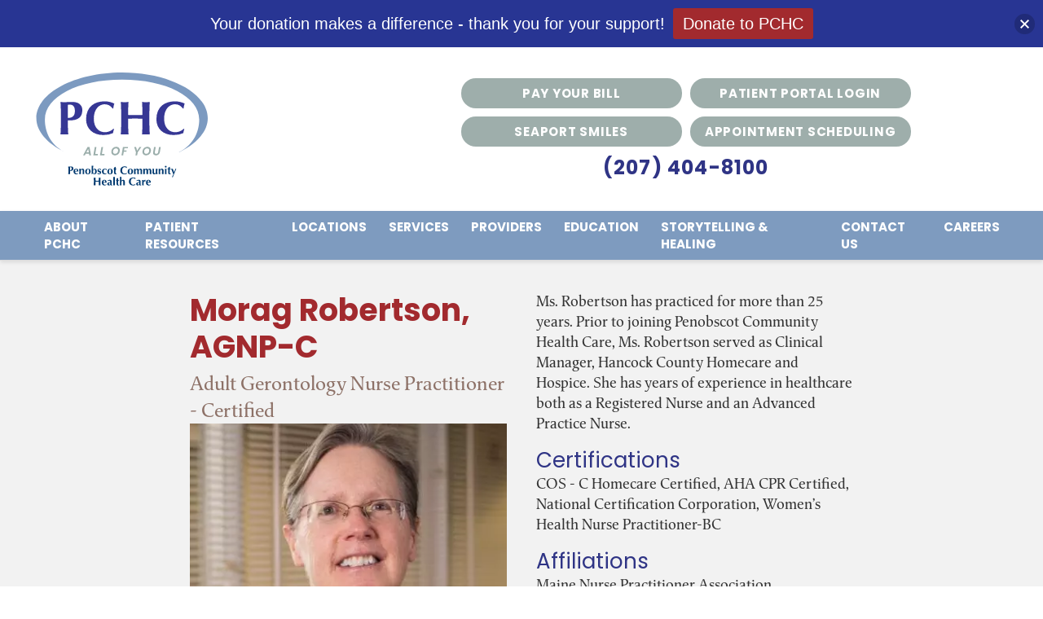

--- FILE ---
content_type: text/html; charset=UTF-8
request_url: https://pchc.com/provider/morag-robertson-agnp-c/
body_size: 16993
content:
<!DOCTYPE html>
<html lang="en">
<head>
	<meta charset="UTF-8">
	<meta name="viewport" content="width=device-width, initial-scale=1.0">
	<title>Morag Robertson, AGNP-C | PCHC</title>
	<meta name='robots' content='max-image-preview:large' />
	<style>img:is([sizes="auto" i], [sizes^="auto," i]) { contain-intrinsic-size: 3000px 1500px }</style>
	<link rel='dns-prefetch' href='//kit.fontawesome.com' />
<link rel='dns-prefetch' href='//www.google.com' />
<link rel='dns-prefetch' href='//use.typekit.net' />
<link rel='dns-prefetch' href='//fonts.googleapis.com' />
<link href='//hb.wpmucdn.com' rel='preconnect' />
<link href='http://fonts.googleapis.com' rel='preconnect' />
<link href='//fonts.gstatic.com' crossorigin='' rel='preconnect' />
<script type="text/javascript">
/* <![CDATA[ */
window._wpemojiSettings = {"baseUrl":"https:\/\/s.w.org\/images\/core\/emoji\/15.0.3\/72x72\/","ext":".png","svgUrl":"https:\/\/s.w.org\/images\/core\/emoji\/15.0.3\/svg\/","svgExt":".svg","source":{"concatemoji":"https:\/\/pchc.com\/wp-includes\/js\/wp-emoji-release.min.js?ver=6.7.4"}};
/*! This file is auto-generated */
!function(i,n){var o,s,e;function c(e){try{var t={supportTests:e,timestamp:(new Date).valueOf()};sessionStorage.setItem(o,JSON.stringify(t))}catch(e){}}function p(e,t,n){e.clearRect(0,0,e.canvas.width,e.canvas.height),e.fillText(t,0,0);var t=new Uint32Array(e.getImageData(0,0,e.canvas.width,e.canvas.height).data),r=(e.clearRect(0,0,e.canvas.width,e.canvas.height),e.fillText(n,0,0),new Uint32Array(e.getImageData(0,0,e.canvas.width,e.canvas.height).data));return t.every(function(e,t){return e===r[t]})}function u(e,t,n){switch(t){case"flag":return n(e,"\ud83c\udff3\ufe0f\u200d\u26a7\ufe0f","\ud83c\udff3\ufe0f\u200b\u26a7\ufe0f")?!1:!n(e,"\ud83c\uddfa\ud83c\uddf3","\ud83c\uddfa\u200b\ud83c\uddf3")&&!n(e,"\ud83c\udff4\udb40\udc67\udb40\udc62\udb40\udc65\udb40\udc6e\udb40\udc67\udb40\udc7f","\ud83c\udff4\u200b\udb40\udc67\u200b\udb40\udc62\u200b\udb40\udc65\u200b\udb40\udc6e\u200b\udb40\udc67\u200b\udb40\udc7f");case"emoji":return!n(e,"\ud83d\udc26\u200d\u2b1b","\ud83d\udc26\u200b\u2b1b")}return!1}function f(e,t,n){var r="undefined"!=typeof WorkerGlobalScope&&self instanceof WorkerGlobalScope?new OffscreenCanvas(300,150):i.createElement("canvas"),a=r.getContext("2d",{willReadFrequently:!0}),o=(a.textBaseline="top",a.font="600 32px Arial",{});return e.forEach(function(e){o[e]=t(a,e,n)}),o}function t(e){var t=i.createElement("script");t.src=e,t.defer=!0,i.head.appendChild(t)}"undefined"!=typeof Promise&&(o="wpEmojiSettingsSupports",s=["flag","emoji"],n.supports={everything:!0,everythingExceptFlag:!0},e=new Promise(function(e){i.addEventListener("DOMContentLoaded",e,{once:!0})}),new Promise(function(t){var n=function(){try{var e=JSON.parse(sessionStorage.getItem(o));if("object"==typeof e&&"number"==typeof e.timestamp&&(new Date).valueOf()<e.timestamp+604800&&"object"==typeof e.supportTests)return e.supportTests}catch(e){}return null}();if(!n){if("undefined"!=typeof Worker&&"undefined"!=typeof OffscreenCanvas&&"undefined"!=typeof URL&&URL.createObjectURL&&"undefined"!=typeof Blob)try{var e="postMessage("+f.toString()+"("+[JSON.stringify(s),u.toString(),p.toString()].join(",")+"));",r=new Blob([e],{type:"text/javascript"}),a=new Worker(URL.createObjectURL(r),{name:"wpTestEmojiSupports"});return void(a.onmessage=function(e){c(n=e.data),a.terminate(),t(n)})}catch(e){}c(n=f(s,u,p))}t(n)}).then(function(e){for(var t in e)n.supports[t]=e[t],n.supports.everything=n.supports.everything&&n.supports[t],"flag"!==t&&(n.supports.everythingExceptFlag=n.supports.everythingExceptFlag&&n.supports[t]);n.supports.everythingExceptFlag=n.supports.everythingExceptFlag&&!n.supports.flag,n.DOMReady=!1,n.readyCallback=function(){n.DOMReady=!0}}).then(function(){return e}).then(function(){var e;n.supports.everything||(n.readyCallback(),(e=n.source||{}).concatemoji?t(e.concatemoji):e.wpemoji&&e.twemoji&&(t(e.twemoji),t(e.wpemoji)))}))}((window,document),window._wpemojiSettings);
/* ]]> */
</script>
<style id='wp-emoji-styles-inline-css' type='text/css'>

	img.wp-smiley, img.emoji {
		display: inline !important;
		border: none !important;
		box-shadow: none !important;
		height: 1em !important;
		width: 1em !important;
		margin: 0 0.07em !important;
		vertical-align: -0.1em !important;
		background: none !important;
		padding: 0 !important;
	}
</style>
<link rel='stylesheet' id='wp-block-library-css' href='https://pchc.com/wp-includes/css/dist/block-library/style.min.css?ver=6.7.4' type='text/css' media='all' />
<style id='wp-block-library-theme-inline-css' type='text/css'>
.wp-block-audio :where(figcaption){color:#555;font-size:13px;text-align:center}.is-dark-theme .wp-block-audio :where(figcaption){color:#ffffffa6}.wp-block-audio{margin:0 0 1em}.wp-block-code{border:1px solid #ccc;border-radius:4px;font-family:Menlo,Consolas,monaco,monospace;padding:.8em 1em}.wp-block-embed :where(figcaption){color:#555;font-size:13px;text-align:center}.is-dark-theme .wp-block-embed :where(figcaption){color:#ffffffa6}.wp-block-embed{margin:0 0 1em}.blocks-gallery-caption{color:#555;font-size:13px;text-align:center}.is-dark-theme .blocks-gallery-caption{color:#ffffffa6}:root :where(.wp-block-image figcaption){color:#555;font-size:13px;text-align:center}.is-dark-theme :root :where(.wp-block-image figcaption){color:#ffffffa6}.wp-block-image{margin:0 0 1em}.wp-block-pullquote{border-bottom:4px solid;border-top:4px solid;color:currentColor;margin-bottom:1.75em}.wp-block-pullquote cite,.wp-block-pullquote footer,.wp-block-pullquote__citation{color:currentColor;font-size:.8125em;font-style:normal;text-transform:uppercase}.wp-block-quote{border-left:.25em solid;margin:0 0 1.75em;padding-left:1em}.wp-block-quote cite,.wp-block-quote footer{color:currentColor;font-size:.8125em;font-style:normal;position:relative}.wp-block-quote:where(.has-text-align-right){border-left:none;border-right:.25em solid;padding-left:0;padding-right:1em}.wp-block-quote:where(.has-text-align-center){border:none;padding-left:0}.wp-block-quote.is-large,.wp-block-quote.is-style-large,.wp-block-quote:where(.is-style-plain){border:none}.wp-block-search .wp-block-search__label{font-weight:700}.wp-block-search__button{border:1px solid #ccc;padding:.375em .625em}:where(.wp-block-group.has-background){padding:1.25em 2.375em}.wp-block-separator.has-css-opacity{opacity:.4}.wp-block-separator{border:none;border-bottom:2px solid;margin-left:auto;margin-right:auto}.wp-block-separator.has-alpha-channel-opacity{opacity:1}.wp-block-separator:not(.is-style-wide):not(.is-style-dots){width:100px}.wp-block-separator.has-background:not(.is-style-dots){border-bottom:none;height:1px}.wp-block-separator.has-background:not(.is-style-wide):not(.is-style-dots){height:2px}.wp-block-table{margin:0 0 1em}.wp-block-table td,.wp-block-table th{word-break:normal}.wp-block-table :where(figcaption){color:#555;font-size:13px;text-align:center}.is-dark-theme .wp-block-table :where(figcaption){color:#ffffffa6}.wp-block-video :where(figcaption){color:#555;font-size:13px;text-align:center}.is-dark-theme .wp-block-video :where(figcaption){color:#ffffffa6}.wp-block-video{margin:0 0 1em}:root :where(.wp-block-template-part.has-background){margin-bottom:0;margin-top:0;padding:1.25em 2.375em}
</style>
<style id='safe-svg-svg-icon-style-inline-css' type='text/css'>
.safe-svg-cover{text-align:center}.safe-svg-cover .safe-svg-inside{display:inline-block;max-width:100%}.safe-svg-cover svg{fill:currentColor;height:100%;max-height:100%;max-width:100%;width:100%}

</style>
<style id='classic-theme-styles-inline-css' type='text/css'>
/*! This file is auto-generated */
.wp-block-button__link{color:#fff;background-color:#32373c;border-radius:9999px;box-shadow:none;text-decoration:none;padding:calc(.667em + 2px) calc(1.333em + 2px);font-size:1.125em}.wp-block-file__button{background:#32373c;color:#fff;text-decoration:none}
</style>
<style id='global-styles-inline-css' type='text/css'>
:root{--wp--preset--aspect-ratio--square: 1;--wp--preset--aspect-ratio--4-3: 4/3;--wp--preset--aspect-ratio--3-4: 3/4;--wp--preset--aspect-ratio--3-2: 3/2;--wp--preset--aspect-ratio--2-3: 2/3;--wp--preset--aspect-ratio--16-9: 16/9;--wp--preset--aspect-ratio--9-16: 9/16;--wp--preset--color--black: #000000;--wp--preset--color--cyan-bluish-gray: #abb8c3;--wp--preset--color--white: #ffffff;--wp--preset--color--pale-pink: #f78da7;--wp--preset--color--vivid-red: #cf2e2e;--wp--preset--color--luminous-vivid-orange: #ff6900;--wp--preset--color--luminous-vivid-amber: #fcb900;--wp--preset--color--light-green-cyan: #7bdcb5;--wp--preset--color--vivid-green-cyan: #00d084;--wp--preset--color--pale-cyan-blue: #8ed1fc;--wp--preset--color--vivid-cyan-blue: #0693e3;--wp--preset--color--vivid-purple: #9b51e0;--wp--preset--color--pchc-red: #BE1E2D;--wp--preset--color--pchc-blue: #2F3485;--wp--preset--color--pchc-dark-blue: #1F1E4C;--wp--preset--color--pchc-brown: #8D7167;--wp--preset--gradient--vivid-cyan-blue-to-vivid-purple: linear-gradient(135deg,rgba(6,147,227,1) 0%,rgb(155,81,224) 100%);--wp--preset--gradient--light-green-cyan-to-vivid-green-cyan: linear-gradient(135deg,rgb(122,220,180) 0%,rgb(0,208,130) 100%);--wp--preset--gradient--luminous-vivid-amber-to-luminous-vivid-orange: linear-gradient(135deg,rgba(252,185,0,1) 0%,rgba(255,105,0,1) 100%);--wp--preset--gradient--luminous-vivid-orange-to-vivid-red: linear-gradient(135deg,rgba(255,105,0,1) 0%,rgb(207,46,46) 100%);--wp--preset--gradient--very-light-gray-to-cyan-bluish-gray: linear-gradient(135deg,rgb(238,238,238) 0%,rgb(169,184,195) 100%);--wp--preset--gradient--cool-to-warm-spectrum: linear-gradient(135deg,rgb(74,234,220) 0%,rgb(151,120,209) 20%,rgb(207,42,186) 40%,rgb(238,44,130) 60%,rgb(251,105,98) 80%,rgb(254,248,76) 100%);--wp--preset--gradient--blush-light-purple: linear-gradient(135deg,rgb(255,206,236) 0%,rgb(152,150,240) 100%);--wp--preset--gradient--blush-bordeaux: linear-gradient(135deg,rgb(254,205,165) 0%,rgb(254,45,45) 50%,rgb(107,0,62) 100%);--wp--preset--gradient--luminous-dusk: linear-gradient(135deg,rgb(255,203,112) 0%,rgb(199,81,192) 50%,rgb(65,88,208) 100%);--wp--preset--gradient--pale-ocean: linear-gradient(135deg,rgb(255,245,203) 0%,rgb(182,227,212) 50%,rgb(51,167,181) 100%);--wp--preset--gradient--electric-grass: linear-gradient(135deg,rgb(202,248,128) 0%,rgb(113,206,126) 100%);--wp--preset--gradient--midnight: linear-gradient(135deg,rgb(2,3,129) 0%,rgb(40,116,252) 100%);--wp--preset--font-size--small: 13px;--wp--preset--font-size--medium: 20px;--wp--preset--font-size--large: 36px;--wp--preset--font-size--x-large: 42px;--wp--preset--spacing--20: 0.44rem;--wp--preset--spacing--30: 0.67rem;--wp--preset--spacing--40: 1rem;--wp--preset--spacing--50: 1.5rem;--wp--preset--spacing--60: 2.25rem;--wp--preset--spacing--70: 3.38rem;--wp--preset--spacing--80: 5.06rem;--wp--preset--shadow--natural: 6px 6px 9px rgba(0, 0, 0, 0.2);--wp--preset--shadow--deep: 12px 12px 50px rgba(0, 0, 0, 0.4);--wp--preset--shadow--sharp: 6px 6px 0px rgba(0, 0, 0, 0.2);--wp--preset--shadow--outlined: 6px 6px 0px -3px rgba(255, 255, 255, 1), 6px 6px rgba(0, 0, 0, 1);--wp--preset--shadow--crisp: 6px 6px 0px rgba(0, 0, 0, 1);}:where(.is-layout-flex){gap: 0.5em;}:where(.is-layout-grid){gap: 0.5em;}body .is-layout-flex{display: flex;}.is-layout-flex{flex-wrap: wrap;align-items: center;}.is-layout-flex > :is(*, div){margin: 0;}body .is-layout-grid{display: grid;}.is-layout-grid > :is(*, div){margin: 0;}:where(.wp-block-columns.is-layout-flex){gap: 2em;}:where(.wp-block-columns.is-layout-grid){gap: 2em;}:where(.wp-block-post-template.is-layout-flex){gap: 1.25em;}:where(.wp-block-post-template.is-layout-grid){gap: 1.25em;}.has-black-color{color: var(--wp--preset--color--black) !important;}.has-cyan-bluish-gray-color{color: var(--wp--preset--color--cyan-bluish-gray) !important;}.has-white-color{color: var(--wp--preset--color--white) !important;}.has-pale-pink-color{color: var(--wp--preset--color--pale-pink) !important;}.has-vivid-red-color{color: var(--wp--preset--color--vivid-red) !important;}.has-luminous-vivid-orange-color{color: var(--wp--preset--color--luminous-vivid-orange) !important;}.has-luminous-vivid-amber-color{color: var(--wp--preset--color--luminous-vivid-amber) !important;}.has-light-green-cyan-color{color: var(--wp--preset--color--light-green-cyan) !important;}.has-vivid-green-cyan-color{color: var(--wp--preset--color--vivid-green-cyan) !important;}.has-pale-cyan-blue-color{color: var(--wp--preset--color--pale-cyan-blue) !important;}.has-vivid-cyan-blue-color{color: var(--wp--preset--color--vivid-cyan-blue) !important;}.has-vivid-purple-color{color: var(--wp--preset--color--vivid-purple) !important;}.has-black-background-color{background-color: var(--wp--preset--color--black) !important;}.has-cyan-bluish-gray-background-color{background-color: var(--wp--preset--color--cyan-bluish-gray) !important;}.has-white-background-color{background-color: var(--wp--preset--color--white) !important;}.has-pale-pink-background-color{background-color: var(--wp--preset--color--pale-pink) !important;}.has-vivid-red-background-color{background-color: var(--wp--preset--color--vivid-red) !important;}.has-luminous-vivid-orange-background-color{background-color: var(--wp--preset--color--luminous-vivid-orange) !important;}.has-luminous-vivid-amber-background-color{background-color: var(--wp--preset--color--luminous-vivid-amber) !important;}.has-light-green-cyan-background-color{background-color: var(--wp--preset--color--light-green-cyan) !important;}.has-vivid-green-cyan-background-color{background-color: var(--wp--preset--color--vivid-green-cyan) !important;}.has-pale-cyan-blue-background-color{background-color: var(--wp--preset--color--pale-cyan-blue) !important;}.has-vivid-cyan-blue-background-color{background-color: var(--wp--preset--color--vivid-cyan-blue) !important;}.has-vivid-purple-background-color{background-color: var(--wp--preset--color--vivid-purple) !important;}.has-black-border-color{border-color: var(--wp--preset--color--black) !important;}.has-cyan-bluish-gray-border-color{border-color: var(--wp--preset--color--cyan-bluish-gray) !important;}.has-white-border-color{border-color: var(--wp--preset--color--white) !important;}.has-pale-pink-border-color{border-color: var(--wp--preset--color--pale-pink) !important;}.has-vivid-red-border-color{border-color: var(--wp--preset--color--vivid-red) !important;}.has-luminous-vivid-orange-border-color{border-color: var(--wp--preset--color--luminous-vivid-orange) !important;}.has-luminous-vivid-amber-border-color{border-color: var(--wp--preset--color--luminous-vivid-amber) !important;}.has-light-green-cyan-border-color{border-color: var(--wp--preset--color--light-green-cyan) !important;}.has-vivid-green-cyan-border-color{border-color: var(--wp--preset--color--vivid-green-cyan) !important;}.has-pale-cyan-blue-border-color{border-color: var(--wp--preset--color--pale-cyan-blue) !important;}.has-vivid-cyan-blue-border-color{border-color: var(--wp--preset--color--vivid-cyan-blue) !important;}.has-vivid-purple-border-color{border-color: var(--wp--preset--color--vivid-purple) !important;}.has-vivid-cyan-blue-to-vivid-purple-gradient-background{background: var(--wp--preset--gradient--vivid-cyan-blue-to-vivid-purple) !important;}.has-light-green-cyan-to-vivid-green-cyan-gradient-background{background: var(--wp--preset--gradient--light-green-cyan-to-vivid-green-cyan) !important;}.has-luminous-vivid-amber-to-luminous-vivid-orange-gradient-background{background: var(--wp--preset--gradient--luminous-vivid-amber-to-luminous-vivid-orange) !important;}.has-luminous-vivid-orange-to-vivid-red-gradient-background{background: var(--wp--preset--gradient--luminous-vivid-orange-to-vivid-red) !important;}.has-very-light-gray-to-cyan-bluish-gray-gradient-background{background: var(--wp--preset--gradient--very-light-gray-to-cyan-bluish-gray) !important;}.has-cool-to-warm-spectrum-gradient-background{background: var(--wp--preset--gradient--cool-to-warm-spectrum) !important;}.has-blush-light-purple-gradient-background{background: var(--wp--preset--gradient--blush-light-purple) !important;}.has-blush-bordeaux-gradient-background{background: var(--wp--preset--gradient--blush-bordeaux) !important;}.has-luminous-dusk-gradient-background{background: var(--wp--preset--gradient--luminous-dusk) !important;}.has-pale-ocean-gradient-background{background: var(--wp--preset--gradient--pale-ocean) !important;}.has-electric-grass-gradient-background{background: var(--wp--preset--gradient--electric-grass) !important;}.has-midnight-gradient-background{background: var(--wp--preset--gradient--midnight) !important;}.has-small-font-size{font-size: var(--wp--preset--font-size--small) !important;}.has-medium-font-size{font-size: var(--wp--preset--font-size--medium) !important;}.has-large-font-size{font-size: var(--wp--preset--font-size--large) !important;}.has-x-large-font-size{font-size: var(--wp--preset--font-size--x-large) !important;}
:where(.wp-block-post-template.is-layout-flex){gap: 1.25em;}:where(.wp-block-post-template.is-layout-grid){gap: 1.25em;}
:where(.wp-block-columns.is-layout-flex){gap: 2em;}:where(.wp-block-columns.is-layout-grid){gap: 2em;}
:root :where(.wp-block-pullquote){font-size: 1.5em;line-height: 1.6;}
</style>
<link rel='stylesheet' id='njt-nofi-css' href='https://pchc.com/wp-content/plugins/notibar/assets/frontend/css/notibar.css?ver=2.1.8' type='text/css' media='all' />
<link rel='stylesheet' id='main-styles-css' href='https://pchc.com/wp-content/themes/pchc-2020/style.css?ver=4025' type='text/css' media='all' />
<link rel='stylesheet' id='flickity-css' href='https://pchc.com/wp-content/themes/pchc-2020/css/flickity-min.css?ver=6.7.4' type='text/css' media='all' />
<link rel='stylesheet' id='adobe_fonts-css' href='https://use.typekit.net/bxa6nbg.css?ver=6.7.4' type='text/css' media='all' />
<link rel='stylesheet' id='google_fonts-css' href='https://fonts.googleapis.com/css2?family=Poppins%3Awght%40400%3B700&#038;display=swap&#038;ver=6.7.4' type='text/css' media='all' />
<script type="text/javascript" src="https://pchc.com/wp-includes/js/jquery/jquery.min.js?ver=3.7.1" id="jquery-core-js"></script>
<script type="text/javascript" src="https://pchc.com/wp-includes/js/jquery/jquery-migrate.min.js?ver=3.4.1" id="jquery-migrate-js"></script>
<script data-search-pseudo-elements defer type="text/javascript" src="https://kit.fontawesome.com/07d468fcab.js?ver=6.7.4" id="fontawesome-js"></script>
<script type="text/javascript" src="https://pchc.com/wp-content/themes/pchc-2020/js/min/flickity.pkgd.min.js?ver=6.7.4" id="flickity-js"></script>
<script type="text/javascript" src="https://pchc.com/wp-content/themes/pchc-2020/js/min/superfish.js?ver=6.7.4" id="superfish-js"></script>
<script type="text/javascript" src="https://pchc.com/wp-content/themes/pchc-2020/js/min/swmc-min.js?ver=6.7.4" id="custom-script-js"></script>
<link rel="https://api.w.org/" href="https://pchc.com/wp-json/" /><link rel="alternate" title="JSON" type="application/json" href="https://pchc.com/wp-json/wp/v2/provider/17287" /><link rel="EditURI" type="application/rsd+xml" title="RSD" href="https://pchc.com/xmlrpc.php?rsd" />
<meta name="generator" content="WordPress 6.7.4" />
<link rel='shortlink' href='https://pchc.com/?p=17287' />
<link rel="alternate" title="oEmbed (JSON)" type="application/json+oembed" href="https://pchc.com/wp-json/oembed/1.0/embed?url=https%3A%2F%2Fpchc.com%2Fprovider%2Fmorag-robertson-agnp-c%2F" />
<link rel="alternate" title="oEmbed (XML)" type="text/xml+oembed" href="https://pchc.com/wp-json/oembed/1.0/embed?url=https%3A%2F%2Fpchc.com%2Fprovider%2Fmorag-robertson-agnp-c%2F&#038;format=xml" />

<!-- PASTE GA CODE BELOW -->

<!-- Google tag (gtag.js) -->


<!-- PASTE GA CODE ABOVE -->

<!-- SEO meta tags powered by SmartCrawl https://wpmudev.com/project/smartcrawl-wordpress-seo/ -->
<link rel="canonical" href="https://pchc.com/provider/morag-robertson-agnp-c/" />
<script type="application/ld+json">{"@context":"https:\/\/schema.org","@graph":[{"@type":"Organization","@id":"https:\/\/pchc.com\/#schema-publishing-organization","url":"https:\/\/pchc.com","name":"PCHC"},{"@type":"WebSite","@id":"https:\/\/pchc.com\/#schema-website","url":"https:\/\/pchc.com","name":"PCHC","encoding":"UTF-8","potentialAction":{"@type":"SearchAction","target":"https:\/\/pchc.com\/search\/{search_term_string}\/","query-input":"required name=search_term_string"}},{"@type":"BreadcrumbList","@id":"https:\/\/pchc.com\/provider\/morag-robertson-agnp-c?page&provider=morag-robertson-agnp-c&post_type=provider&name=morag-robertson-agnp-c\/#breadcrumb","itemListElement":[{"@type":"ListItem","position":1,"name":"Home","item":"https:\/\/pchc.com"},{"@type":"ListItem","position":2,"name":"Providers","item":"https:\/\/pchc.com\/providers\/"},{"@type":"ListItem","position":3,"name":"Morag Robertson, AGNP-C"}]},{"@type":"Person","@id":"https:\/\/pchc.com\/author\/swmc_access\/#schema-author","name":"swmc-admin","url":"https:\/\/pchc.com\/author\/swmc_access\/"},{"@type":"WebPage","@id":"https:\/\/pchc.com\/provider\/morag-robertson-agnp-c\/#schema-webpage","isPartOf":{"@id":"https:\/\/pchc.com\/#schema-website"},"publisher":{"@id":"https:\/\/pchc.com\/#schema-publishing-organization"},"url":"https:\/\/pchc.com\/provider\/morag-robertson-agnp-c\/"},{"@type":"Article","mainEntityOfPage":{"@id":"https:\/\/pchc.com\/provider\/morag-robertson-agnp-c\/#schema-webpage"},"author":{"@id":"https:\/\/pchc.com\/author\/swmc_access\/#schema-author"},"publisher":{"@id":"https:\/\/pchc.com\/#schema-publishing-organization"},"dateModified":"2020-09-24T15:25:10","datePublished":"2016-06-09T18:00:30","headline":"Morag Robertson, AGNP-C | PCHC","description":"","name":"Morag Robertson, AGNP-C","image":{"@type":"ImageObject","@id":"https:\/\/pchc.com\/provider\/morag-robertson-agnp-c\/#schema-article-image","url":"https:\/\/pchc.com\/wp-content\/uploads\/2020\/09\/Morag-Robertson-web.jpg","height":1916,"width":1532},"thumbnailUrl":"https:\/\/pchc.com\/wp-content\/uploads\/2020\/09\/Morag-Robertson-web.jpg"}]}</script>
<meta property="og:type" content="article" />
<meta property="og:url" content="https://pchc.com/provider/morag-robertson-agnp-c/" />
<meta property="og:title" content="Morag Robertson, AGNP-C | PCHC" />
<meta property="og:image" content="https://pchc.com/wp-content/uploads/2020/09/Morag-Robertson-web.jpg" />
<meta property="og:image:width" content="1532" />
<meta property="og:image:height" content="1916" />
<meta property="article:published_time" content="2016-06-09T18:00:30" />
<meta property="article:author" content="swmc-admin" />
<meta name="twitter:card" content="summary_large_image" />
<meta name="twitter:title" content="Morag Robertson, AGNP-C | PCHC" />
<meta name="twitter:image" content="https://pchc.com/wp-content/uploads/2020/09/Morag-Robertson-web.jpg" />
<!-- /SEO -->
<link rel="icon" href="https://pchc.com/wp-content/uploads/2021/03/cropped-cropped-apple-icon-touch-1-32x32.png" sizes="32x32" />
<link rel="icon" href="https://pchc.com/wp-content/uploads/2021/03/cropped-cropped-apple-icon-touch-1-192x192.png" sizes="192x192" />
<link rel="apple-touch-icon" href="https://pchc.com/wp-content/uploads/2021/03/cropped-cropped-apple-icon-touch-1-180x180.png" />
<meta name="msapplication-TileImage" content="https://pchc.com/wp-content/uploads/2021/03/cropped-cropped-apple-icon-touch-1-270x270.png" />
		<style type="text/css" id="wp-custom-css">
			.alignfull {
	width: auto;
}

.entry-title.screen-reader-text + .alignfull {
	margin-top: 0;
}

#gallery-1 {
	max-width: 850px;
  margin: 0 auto;
}

.no-pdf-icon::after {
    content: none !important;
}

#gallery-1 .gallery-item {
    float: left;
    margin-top: 10px;
    text-align: center;
    width: 25%;
}

.ginput_recaptcha iframe {
	height: 78px;
}

/*
.quicklinks svg {
	display: none;
}

.quicklinks a {
	border-radius: 9in;
	border: none;
	background: #9eaeab;
	color: #fff;
	font-weight: bolder;
	font-family: Poppins;
	letter-spacing: .05em;
	margin: 5px
}

.phone-location .loc {
	display: none;
}

.phone-location .tel svg {
	display: none;
}

.phone-location .tel {
		font-family: Poppins;
		letter-spacing: .05em;
}

.header-wrapper {
	background: #fff;
}

.navigation-wrapper {
	background: #7e9bbf;
	color:#fff;
}

.main-menu li a {
	color: #fff;
	font-family: Poppins;
	white-space: nowrap
}

.main-menu li a:after {
	display: none;
}
*/

.njt-nofi-container-content {
	font-family: sans-serif;
}










		</style>
			<!-- <link rel="stylesheet" href="http://basehold.it/27"> -->
	<link href="https://fonts.googleapis.com/css?family=Open+Sans:400,700" rel="stylesheet">
                            </head>
<body class="provider-template-default single single-provider postid-17287 wp-embed-responsive">
	<a href="#primary-navigation" class="screen-reader-text">Jump to Navigation</a>
	<div class="page-wrapper">

		<div class="header-wrapper">

			<header class="header-inner" role="banner">
				<div class="site-title">
					<a href="https://pchc.com/" title="PCHC" rel="home">
						<canvas width="1080.005" height="717.982"></canvas>

<svg xmlns="http://www.w3.org/2000/svg" viewBox="0 0 1080.01 717.98"><path d="M339.84,506.42h-20l-4.94,9.52H304.41l26.84-50h11.67l9.09,50H341.42Zm-1.29-7.8L335,477.43l-11,21.19Z" fill="#9baeab"/><path d="M377.35,508.28h16.46l-1.36,7.66H365.89l8.88-50h10Z" fill="#9baeab"/><path d="M417.36,508.28h16.46l-1.36,7.66H405.91l8.87-50h10Z" fill="#9baeab"/><path d="M484.54,513.75a18.66,18.66,0,0,1-7.48-7.44,22,22,0,0,1-2.65-10.91,31.19,31.19,0,0,1,3.83-15.47,27.82,27.82,0,0,1,10.59-10.77,29.9,29.9,0,0,1,15.21-3.9,22.87,22.87,0,0,1,11.2,2.65,18.53,18.53,0,0,1,7.48,7.41,21.84,21.84,0,0,1,2.65,10.84,31.78,31.78,0,0,1-3.79,15.61A27.51,27.51,0,0,1,511,512.54a30.22,30.22,0,0,1-15.31,3.9A22.53,22.53,0,0,1,484.54,513.75Zm22-9.27a18,18,0,0,0,6.37-7.33,22.53,22.53,0,0,0,2.26-10.06q0-5.86-3.3-9.23t-9.23-3.37a16.69,16.69,0,0,0-9.41,2.72,18.16,18.16,0,0,0-6.37,7.31,22.27,22.27,0,0,0-2.26,10q0,5.86,3.26,9.27t9.2,3.4A16.74,16.74,0,0,0,506.58,504.48Z" fill="#9baeab"/><path d="M575.33,466l-1.43,7.87H553.15l-2.3,13.1h15.89l-1.35,7.73h-16l-3.73,21.26H535.61l8.88-50Z" fill="#9baeab"/><path d="M655.64,466,633,498.54,630,515.94H619.86l3.15-17.4L611.77,466h11.31l6.65,22.69L644.34,466Z" fill="#9baeab"/><path d="M672,513.75a18.73,18.73,0,0,1-7.48-7.44,22,22,0,0,1-2.65-10.91,31.29,31.29,0,0,1,3.83-15.47,27.82,27.82,0,0,1,10.59-10.77,29.9,29.9,0,0,1,15.21-3.9,22.91,22.91,0,0,1,11.21,2.65,18.59,18.59,0,0,1,7.48,7.41,21.94,21.94,0,0,1,2.64,10.84A31.78,31.78,0,0,1,709,501.77a27.55,27.55,0,0,1-10.59,10.77,30.25,30.25,0,0,1-15.32,3.9A22.53,22.53,0,0,1,672,513.75Zm22-9.27a18.12,18.12,0,0,0,6.38-7.33,22.66,22.66,0,0,0,2.25-10.06q0-5.86-3.29-9.23t-9.23-3.37a16.7,16.7,0,0,0-9.42,2.72,18.24,18.24,0,0,0-6.37,7.31,22.39,22.39,0,0,0-2.25,10q0,5.86,3.25,9.27t9.2,3.4A16.74,16.74,0,0,0,694,504.48Z" fill="#9baeab"/><path d="M741.83,466l-5.44,30.85a23.53,23.53,0,0,0-.29,2.79,7.2,7.2,0,0,0,2.22,5.69,9.2,9.2,0,0,0,6.3,2,11.77,11.77,0,0,0,8-2.69,12.89,12.89,0,0,0,4-7.76L762.09,466h10.09l-5.44,30.85a23.88,23.88,0,0,1-4.65,10.84,22.18,22.18,0,0,1-8.49,6.59,26.38,26.38,0,0,1-10.7,2.18q-7.59,0-12.28-3.94t-4.68-11.31a24.14,24.14,0,0,1,.43-4.36L731.81,466Z" fill="#9baeab"/><path d="M22.64,294.55C22.64,370.34,85.08,444,194.12,497a.16.16,0,0,1,.08-.06C101.89,448.53,74.09,370.16,74.09,301.12,74.09,165.24,274,62.76,539,62.76s464.9,102.48,464.9,238.36c0,69-29.28,147.54-121.69,196,.19.17.41.31.58.47,109.71-53.08,172.56-127,172.56-203C1055.36,143.16,823.73,20,539,20S22.64,143.16,22.64,294.55" fill="#7c9ac0"/><path d="M212.55,252.7q.12-19.69.43-40.1a10.78,10.78,0,0,1,2.54-.28h9.35a33.65,33.65,0,0,1,11.46,2,24,24,0,0,1,9.64,6.37,30.89,30.89,0,0,1,6.51,11.76,58.44,58.44,0,0,1,2.43,18.13q0,13.6-4,21.81A32,32,0,0,1,240.74,285,35,35,0,0,1,227,290.8a78.24,78.24,0,0,1-14.6,1.42q0-19.83.15-39.52M212,196.88c-7.07.48-13.93.71-20.54.71q-7.1,0-12.74-.42c-3.79-.29-7.28-.61-10.48-1q1.13,18.42,1.69,36.69t.57,41.79v38.54q0,23.51-.57,41.78t-1.69,35.85a87,87,0,0,1,10.48-.58h25.49a87.54,87.54,0,0,1,10.5.58q-1.44-20.68-1.86-41.8t-.42-42.36h14.45A117.67,117.67,0,0,0,256,303.27a65.5,65.5,0,0,0,23.09-10.63,47.92,47.92,0,0,0,15.16-18.84q5.37-11.61,5.38-27.76,0-12.75-4.26-21.82a46.69,46.69,0,0,0-13.31-16.43q-6.51-5.67-17.84-8.64t-31.45-3c-6.81,0-13.73.24-20.83.71" fill="#363794"/><path d="M392,198.44a98,98,0,0,0-35.83,18.84q-15.45,12.9-24.66,33.44t-9.2,50a97.52,97.52,0,0,0,7.09,37.4A83.89,83.89,0,0,0,350,368a93,93,0,0,0,32.86,19.54q19.4,7,44.06,6.95,34.85,0,57.79-11.62a68.83,68.83,0,0,1,2.27-12c1.14-4.06,2.45-8.08,4-12l-3.68-2.26a58.31,58.31,0,0,1-10.62,8.77A72.5,72.5,0,0,1,463.71,372a89.67,89.67,0,0,1-13.89,4.24,63.81,63.81,0,0,1-13.88,1.57,68.05,68.05,0,0,1-24.22-4.54A58.83,58.83,0,0,1,390.19,359q-9.51-9.79-15.46-25.22t-5.94-37.27q0-22.65,5.81-38.95t15.16-26.77a61,61,0,0,1,20.82-15.58,55.64,55.64,0,0,1,22.81-5.11q15.3,0,26.63,5.81t22.1,19.41h4a110.56,110.56,0,0,1,2.13-14.59,89.76,89.76,0,0,1,4.39-14.3A71.78,71.78,0,0,0,480.85,201a132.42,132.42,0,0,0-14.6-4.39,160.27,160.27,0,0,0-15.86-3,113.7,113.7,0,0,0-15.58-1.14A152,152,0,0,0,392,198.44" fill="#363794"/><path d="M695.46,197.17c-3.78.28-8,.42-12.75.42s-9-.14-12.75-.42-7.27-.61-10.48-1q1.14,18.42,1.69,36.41t.58,41.51q-8.24.29-17.85.42t-24.94.14q-15.3,0-25.64-.14t-17.7-.42q0-23.52.42-41.51t1.84-36.41c-3.2.39-6.71.71-10.47,1s-8,.42-12.76.42-9-.14-12.75-.42-7.26-.61-10.48-1q1.13,18.42,1.7,36.69t.57,41.79v38.54q0,23.51-.57,41.78t-1.7,35.85a87.31,87.31,0,0,1,10.48-.58h25.51a87.14,87.14,0,0,1,10.47.58q-1.12-17.58-1.7-35.85t-.56-41.78V297q10.75-.57,21.53-.85t21.53-.29q10.76,0,21.54.43t21.53.71v16.15q0,23.51-.58,41.78t-1.69,35.85a87.19,87.19,0,0,1,10.48-.58h25.5a87.31,87.31,0,0,1,10.48.58q-1.12-17.58-1.7-35.85t-.56-41.78V274.65q0-23.5.56-41.79t1.7-36.69c-3.21.39-6.71.71-10.48,1" fill="#363794"/><path d="M815.59,198.44a97.84,97.84,0,0,0-35.83,18.84q-15.45,12.9-24.66,33.44t-9.21,50a97.89,97.89,0,0,0,7.08,37.4A84.27,84.27,0,0,0,773.51,368a93.35,93.35,0,0,0,32.87,19.54q19.39,7,44,6.95,34.86,0,57.81-11.62a67.91,67.91,0,0,1,2.27-12q1.69-6.09,4-12l-3.67-2.26a58.38,58.38,0,0,1-10.63,8.77A72.75,72.75,0,0,1,887.28,372a90.68,90.68,0,0,1-13.89,4.24,63.9,63.9,0,0,1-13.89,1.57,68.14,68.14,0,0,1-24.22-4.54A58.87,58.87,0,0,1,813.74,359q-9.48-9.79-15.44-25.22t-5.94-37.27q0-22.65,5.8-38.95t15.17-26.77a60.93,60.93,0,0,1,20.82-15.58A55.61,55.61,0,0,1,857,210.05q15.28,0,26.62,5.81t22.11,19.41h4a110.54,110.54,0,0,1,2.12-14.59,86.87,86.87,0,0,1,4.41-14.3A72.71,72.71,0,0,0,904.42,201a133.74,133.74,0,0,0-14.6-4.39,160.48,160.48,0,0,0-15.87-3,113.58,113.58,0,0,0-15.58-1.14,152,152,0,0,0-42.78,5.95" fill="#363794"/><path d="M228.37,587.24c-1.06,0-2.06,0-2.8.06-.07,6.27-.13,12.54-.13,18.74,4.47,0,10-1.2,10-9.8,0-6.8-3.26-9-7.07-9m-12.8,14.67c0-7.47-.13-12.61-.54-18.47,1.47.13,3.28.33,5.47.33,3.07,0,6.54-.33,9.74-.33,6.27,0,9.54,1,11.6,2.73a10.75,10.75,0,0,1,4.14,9c0,10.2-7.2,14.27-17.14,14.27h-3.4c0,6.67.06,13.34.53,20-1.46-.13-3.27-.34-5.47-.34s-4,.21-5.47.34c.41-5.87.54-11,.54-18.48Z" fill="#003a70"/><path d="M266.65,610.31c-.13-6.67-1.47-11-4.93-11-3.94,0-5.21,5.8-5.34,11Zm-10.27,3c0,7.2,2.8,12.67,8.94,12.67a12.47,12.47,0,0,0,8.2-3l.8.6-1.47,3.74c-2.2,1.66-5.13,3-10.13,3-8.67,0-16.21-5.21-16.21-16.88S253,596.31,262,596.31c8.67,0,13.61,5.53,13.61,14.8a16.88,16.88,0,0,1-.07,2.2Z" fill="#003a70"/><path d="M290.52,602.17h.14c2.47-3.6,5.87-5.87,10.07-5.87,6.66,0,10.4,3.74,10.4,12.27,0,4.54-.27,7.74-.27,11.21,0,2.8.2,6.27.34,9.67a38.12,38.12,0,0,0-10,0,167.27,167.27,0,0,0,.74-19.14c0-5.53-2-8.14-5.47-8.14-4,0-5.8,3.67-5.8,9.8v2.68c0,5.4.13,10.13.53,14.8a42.87,42.87,0,0,0-5-.33,44,44,0,0,0-5,.33c.4-4.67.53-9.4.53-14.8V612c0-5.39-.13-10.13-.53-14.8,1.6.14,3.13.33,4.73.33s3.14-.19,4.87-.33Z" fill="#003a70"/><path d="M333.4,599.3c-4.07,0-6.6,4.81-6.6,14.88,0,7.47,1.6,13.13,6.54,13.13,4.13,0,6.4-5.33,6.4-15.67,0-7.67-1.94-12.34-6.34-12.34m-.13-3c10.27,0,16.34,6.34,16.34,16.34,0,10.87-6.74,17.67-16.34,17.67-7.94,0-16.34-4.39-16.34-16.2s7.94-17.81,16.34-17.81" fill="#003a70"/><path d="M370.54,627.31c3.81,0,6.27-4.46,6.27-15.27,0-7.73-2.06-11.6-5.73-11.6s-6.27,3.4-6.27,13.07c0,7.8,1,13.8,5.73,13.8M355.87,602c0-8.74-.19-15.54-.53-23.07a38,38,0,0,0,10,0c-.33,7.53-.53,14.33-.53,23.07h.13a9.48,9.48,0,0,1,8.88-5.74c7.6,0,12.86,7.14,12.86,15.94,0,13.27-8.13,18.08-15,18.08a10.58,10.58,0,0,1-9-4.67,55.06,55.06,0,0,0-5.74,4.07h-1.6c.34-7.81.53-14.61.53-23.35Z" fill="#003a70"/><path d="M393.48,621.05a7.79,7.79,0,0,0,7.87,5.46c3.07,0,4.87-1.93,4.87-3.8,0-6.07-15.34-4.06-15.34-15.67,0-7.53,6.14-10.74,11.67-10.74a15.49,15.49,0,0,1,9.41,3.14,21.9,21.9,0,0,0-1.61,5.87h-1.86c-.47-2.14-2.4-5.61-6.6-5.61-2.67,0-4.74,1.54-4.74,3.88,0,6.46,15.74,3.66,15.74,15.46,0,7.67-6.27,11.28-12.87,11.28a17,17,0,0,1-9.2-2.87,36.51,36.51,0,0,0,1-6.4Z" fill="#003a70"/><path d="M442.63,606.37c-.67-3.86-2.67-6.66-6.74-6.66-5.2,0-8,5.13-8,13.73,0,8.07,3.47,12.54,9.94,12.54a9.44,9.44,0,0,0,6.87-3.13l.8.66a28.33,28.33,0,0,0-1.47,3.94,14.67,14.67,0,0,1-9,2.87c-13,0-17.34-8.81-17.34-16.94,0-9.81,6.94-17.07,17.6-17.07a21.2,21.2,0,0,1,11.48,3.13,23.7,23.7,0,0,0-2.54,6.93Z" fill="#003a70"/><path d="M466.84,599.3c-4.07,0-6.61,4.81-6.61,14.88,0,7.47,1.61,13.13,6.54,13.13,4.13,0,6.4-5.33,6.4-15.67,0-7.67-1.93-12.34-6.33-12.34m-.14-3c10.28,0,16.34,6.34,16.34,16.34,0,10.87-6.73,17.67-16.34,17.67-7.93,0-16.34-4.39-16.34-16.2s7.94-17.81,16.34-17.81" fill="#003a70"/><path d="M506.31,597.5a9.06,9.06,0,0,0-.19,1.81,7.23,7.23,0,0,0,.19,1.66l-5.87-.13c-.26,4-.46,11.27-.46,14.87,0,9.27.67,10.81,3.73,10.81a5.14,5.14,0,0,0,3.07-.67v2.73a15.34,15.34,0,0,1-7.27,1.73c-5.53,0-8.47-3.6-8.47-10.33,0-5.13.47-13.47.47-19.07l-4.67.06a6.73,6.73,0,0,0,.2-1.66,8.42,8.42,0,0,0-.2-1.81l4.67.21c0-2.81-.07-4.81-.27-8.21,3.07-1.27,6.14-2.66,9.14-4.13l.66.46c-.33,2.87-.6,7.81-.6,11.81Z" fill="#003a70"/><path d="M568,621.71a22.07,22.07,0,0,0-1.47,5.67,29.08,29.08,0,0,1-13.6,2.93c-15.47,0-24.61-9.66-24.61-22.27,0-18.4,12.47-25.47,26.47-25.47,4.67,0,10.54,1.4,13.61,3.27a24.7,24.7,0,0,0-1.54,6.8h-.93c-3.33-4.14-6.74-5.94-11.47-5.94-7.13,0-15.2,6.21-15.2,20.34,0,13.74,8.13,19.14,15.8,19.14a17.8,17.8,0,0,0,12.07-5Z" fill="#003a70"/><path d="M589.14,599.3c-4.07,0-6.61,4.81-6.61,14.88,0,7.47,1.6,13.13,6.54,13.13,4.14,0,6.4-5.33,6.4-15.67,0-7.67-1.93-12.34-6.33-12.34m-.14-3c10.27,0,16.34,6.34,16.34,16.34,0,10.87-6.74,17.67-16.34,17.67-7.94,0-16.34-4.39-16.34-16.2S580.6,596.3,589,596.3" fill="#003a70"/><path d="M620.21,602.17h.13c2.47-3.6,5.87-5.87,10.07-5.87,4,0,6.94,2.27,8.54,6.34,2.67-4.07,6.4-6.34,10.34-6.34,6.66,0,10.4,3.74,10.4,12.27,0,4.54-.27,7.74-.27,11.21,0,2.8.2,6.27.34,9.67a38.12,38.12,0,0,0-10,0,167.27,167.27,0,0,0,.74-19.14c0-5.53-2-8.14-5.34-8.14-4.33,0-5.27,4.47-5.27,7.67v4.81c0,5.4.14,10.13.54,14.8a43.2,43.2,0,0,0-5-.33,44.25,44.25,0,0,0-5,.33c.4-4.67.54-9.4.54-14.8v-4.07c0-5.34-1.14-8.41-4.8-8.41-4,0-5.81,3.67-5.81,9.8v2.68c0,5.4.14,10.13.54,14.8a43.2,43.2,0,0,0-5-.33,44,44,0,0,0-5,.33c.39-4.67.53-9.4.53-14.8V612c0-5.39-.14-10.13-.53-14.8,1.59.14,3.13.33,4.73.33s3.13-.19,4.87-.33Z" fill="#003a70"/><path d="M675.76,602.17h.13c2.47-3.6,5.87-5.87,10.07-5.87,4,0,6.94,2.27,8.54,6.34,2.66-4.07,6.4-6.34,10.33-6.34,6.67,0,10.4,3.74,10.4,12.27,0,4.54-.26,7.74-.26,11.21,0,2.8.2,6.27.33,9.67a38,38,0,0,0-10,0,167.64,167.64,0,0,0,.73-19.14c0-5.53-2-8.14-5.33-8.14-4.33,0-5.27,4.47-5.27,7.67v4.81c0,5.4.13,10.13.53,14.8a42.87,42.87,0,0,0-5-.33,44.22,44.22,0,0,0-5,.33c.4-4.67.54-9.4.54-14.8v-4.07c0-5.34-1.14-8.41-4.81-8.41-4,0-5.8,3.67-5.8,9.8v2.68c0,5.4.14,10.13.54,14.8a43.24,43.24,0,0,0-5-.33,44.22,44.22,0,0,0-5,.33c.4-4.67.54-9.4.54-14.8V612c0-5.39-.14-10.13-.54-14.8,1.6.14,3.14.33,4.74.33s3.13-.19,4.87-.33Z" fill="#003a70"/><path d="M742.84,624.45h-.13c-2.47,3.6-5.87,5.87-10.07,5.87-6.67,0-10.41-3.74-10.41-12.27,0-4.54.27-7.74.27-11.21,0-2.8-.2-6.27-.33-9.67a38,38,0,0,0,10,0,167.64,167.64,0,0,0-.73,19.14c0,5.53,2,8.14,5.47,8.14,4,0,5.8-3.67,5.8-9.8V612c0-5.41-.13-10.14-.53-14.81a42.87,42.87,0,0,0,5,.33,44.22,44.22,0,0,0,5-.33c-.4,4.67-.53,9.4-.53,14.81v2.67c0,5.4.13,10.13.53,14.8-1.6-.13-3.14-.33-4.74-.33s-3.13.2-4.86.33Z" fill="#003a70"/><path d="M768.58,602.17h.14c2.47-3.6,5.87-5.87,10.07-5.87,6.66,0,10.4,3.74,10.4,12.27,0,4.54-.27,7.74-.27,11.21,0,2.8.2,6.27.34,9.67a38.12,38.12,0,0,0-10,0,167.27,167.27,0,0,0,.74-19.14c0-5.53-2-8.14-5.47-8.14-4,0-5.8,3.67-5.8,9.8v2.68c0,5.4.13,10.13.53,14.8a42.87,42.87,0,0,0-5-.33,44,44,0,0,0-5,.33c.39-4.67.53-9.4.53-14.8V612c0-5.39-.14-10.13-.53-14.8,1.6.14,3.13.33,4.73.33s3.14-.19,4.87-.33Z" fill="#003a70"/><path d="M797.59,612c0-5.39-.13-10.13-.53-14.8a41.82,41.82,0,0,0,5,.33,40.9,40.9,0,0,0,5-.33c-.4,4.67-.54,9.41-.54,14.8v2.67c0,5.41.14,10.14.54,14.81a43,43,0,0,0-5-.33,44,44,0,0,0-5,.33c.4-4.67.53-9.4.53-14.81Zm4.47-32.67a5.27,5.27,0,1,1-5.27,5.27,5.24,5.24,0,0,1,5.27-5.27" fill="#003a70"/><path d="M832.4,597.5a9.11,9.11,0,0,0-.2,1.81,7.24,7.24,0,0,0,.2,1.66l-5.87-.13c-.27,4-.47,11.27-.47,14.87,0,9.27.67,10.81,3.74,10.81a5.14,5.14,0,0,0,3.07-.67v2.73a15.4,15.4,0,0,1-7.27,1.73c-5.54,0-8.47-3.6-8.47-10.33,0-5.13.47-13.47.47-19.07l-4.67.06a7.24,7.24,0,0,0,.2-1.66,9.11,9.11,0,0,0-.2-1.81l4.67.21c0-2.81-.07-4.81-.27-8.21,3.07-1.27,6.14-2.66,9.14-4.13l.66.46c-.33,2.87-.6,7.81-.6,11.81Z" fill="#003a70"/><path d="M860.21,597.17a18.39,18.39,0,0,0,2.66.33,23,23,0,0,0,2.81-.33c-1.34,3.27-14.41,33.28-20.54,49.82a11.74,11.74,0,0,0-5.61,0c2.94-5.87,5.8-11.67,8.47-17.41-4.33-10.6-11.13-27.14-13.27-32.41,1.67.14,3.34.33,5,.33s3.27-.19,4.94-.33c2.53,7,5.2,13.94,8,20.94,3.14-8.2,5.27-13.67,7.54-20.94" fill="#003a70"/><path d="M399,673.86c-3.4-.07-6.74-.27-10.14-.27s-6.73.13-10.13.27v3.8c0,7.47.13,12.6.53,18.47-1.47-.13-3.27-.33-5.47-.33s-4,.2-5.47.33c.4-5.87.54-11,.54-18.47v-9.07c0-7.47-.14-12.6-.54-18.47,1.47.13,3.27.33,5.47.33s4-.2,5.47-.33c-.4,5.8-.53,10.93-.53,18.34,2.26.06,5.47.13,10.2.13s7.54-.07,10.07-.13c0-7.41-.13-12.54-.54-18.34,1.47.13,3.28.33,5.47.33s4-.2,5.47-.33c-.4,5.87-.53,11-.53,18.47v9.07c0,7.47.13,12.6.53,18.47-1.46-.13-3.27-.33-5.47-.33s-4,.2-5.47.33c.41-5.87.54-11,.54-18.47Z" fill="#003a70"/><path d="M437.16,677c-.13-6.66-1.46-11-4.93-11-3.94,0-5.2,5.8-5.34,11Zm-10.27,3c0,7.21,2.8,12.68,8.94,12.68a12.5,12.5,0,0,0,8.2-3l.8.6L443.37,694c-2.2,1.66-5.14,3-10.14,3-8.67,0-16.21-5.2-16.21-16.87S423.56,663,432.49,663c8.68,0,13.61,5.53,13.61,14.8A16.71,16.71,0,0,1,446,680Z" fill="#003a70"/><path d="M467.91,678.8c-3.81,2.13-8.81,1.8-8.81,8.53,0,3.27,1.47,5.07,3.8,5.07,2.93,0,4.94-2.27,4.94-6.6,0-3.87.07-5.47.07-7M452,667.66A20.12,20.12,0,0,1,464.5,663c7.07,0,12.21,3,12.21,10.87,0,5.66-.2,10.33-.2,15.14,0,4.2,1.2,4.6,3.93,4.6v1.6a12,12,0,0,1-6.13,1.8c-3.27,0-5.27-1.87-6.34-4.87-2.07,2.8-4.6,4.87-8.67,4.87-6.73,0-9.53-4.47-9.53-8.74,0-5.8,3.86-8.26,9.86-9.73,7.47-1.81,8.14-2.34,8.14-4.74,0-3.2-2.4-5.8-6.4-5.8-3.07,0-6.67,1.8-8,3.67h-.47Z" fill="#003a70"/><path d="M486.31,668.72c0-8.73-.2-15.53-.54-23.07a38.12,38.12,0,0,0,10,0c-.34,7.54-.53,14.34-.53,23.07v4.34c0,8.74.19,15.54.53,23.07a38.12,38.12,0,0,0-10,0c.34-7.53.54-14.33.54-23.07Z" fill="#003a70"/><path d="M521.12,664.19a8.33,8.33,0,0,0-.2,1.8,6.73,6.73,0,0,0,.2,1.66l-5.87-.12c-.27,4-.47,11.26-.47,14.86,0,9.27.67,10.81,3.74,10.81a5,5,0,0,0,3.06-.67v2.74a15.45,15.45,0,0,1-7.26,1.73c-5.54,0-8.47-3.6-8.47-10.34,0-5.13.46-13.47.46-19.07l-4.67.06a6.73,6.73,0,0,0,.2-1.66,8.33,8.33,0,0,0-.2-1.8l4.67.2c0-2.8-.06-4.8-.26-8.2,3.07-1.27,6.13-2.67,9.13-4.14l.67.47c-.33,2.86-.6,7.8-.6,11.8Z" fill="#003a70"/><path d="M526.32,668.72c0-8.73-.2-15.53-.54-23.07a38.12,38.12,0,0,0,10,0c-.34,7.54-.54,14.34-.54,23.07l.14.14c2.33-3.6,5.73-5.87,9.93-5.87,6.67,0,10.41,3.73,10.41,12.27,0,4.53-.27,7.74-.27,11.2,0,2.8.2,6.27.34,9.67a38.12,38.12,0,0,0-10,0,167.64,167.64,0,0,0,.73-19.14c0-5.53-2-8.13-5.46-8.13-4,0-5.81,3.67-5.81,9.8v2.67c0,2.46.14,10.13.54,14.8a38.12,38.12,0,0,0-10,0c.34-7.53.54-14.33.54-23.07Z" fill="#003a70"/><path d="M619.88,688.4a22,22,0,0,0-1.47,5.66,29.08,29.08,0,0,1-13.6,2.94c-15.48,0-24.61-9.67-24.61-22.28,0-18.4,12.47-25.47,26.48-25.47,4.66,0,10.53,1.4,13.6,3.27a24.79,24.79,0,0,0-1.54,6.8h-.93c-3.33-4.13-6.73-5.93-11.47-5.93-7.13,0-15.21,6.2-15.21,20.34,0,13.73,8.14,19.13,15.81,19.13a17.78,17.78,0,0,0,12.07-5Z" fill="#003a70"/><path d="M642.08,678.8c-3.8,2.13-8.8,1.8-8.8,8.53,0,3.27,1.47,5.07,3.8,5.07,2.94,0,4.93-2.27,4.93-6.6,0-3.87.07-5.47.07-7m-15.87-11.14A20.12,20.12,0,0,1,638.68,663c7.07,0,12.2,3,12.2,10.87,0,5.66-.19,10.33-.19,15.14,0,4.2,1.2,4.6,3.93,4.6v1.6a12,12,0,0,1-6.14,1.8c-3.26,0-5.27-1.87-6.33-4.87-2.07,2.8-4.6,4.87-8.67,4.87-6.73,0-9.54-4.47-9.54-8.74,0-5.8,3.87-8.26,9.87-9.73,7.47-1.81,8.14-2.34,8.14-4.74,0-3.2-2.4-5.8-6.4-5.8-3.07,0-6.67,1.8-8,3.67h-.46Z" fill="#003a70"/><path d="M668.69,672l.13.13c2.34-6.13,5.61-8.93,10.07-8.93.4,0,.74.07,1.07.07a23.17,23.17,0,0,0-.4,4.8c0,1.33,0,2.87.07,4.4l-.6.53a6.46,6.46,0,0,0-3.41-.93,6.33,6.33,0,0,0-6.46,6.6v2.67c0,5.4.13,10.13.53,14.8a42.87,42.87,0,0,0-5-.33,44,44,0,0,0-5,.33c.4-4.67.53-9.4.53-14.8v-2.67c0-5.4-.13-10.13-.53-14.8,1.53.13,3.07.33,4.6.33s3.07-.2,4.6-.33Z" fill="#003a70"/><path d="M703.17,677c-.14-6.66-1.47-11-4.94-11-3.93,0-5.2,5.8-5.33,11Zm-10.27,3c0,7.21,2.8,12.68,8.93,12.68a12.5,12.5,0,0,0,8.2-3l.81.6L709.37,694c-2.2,1.66-5.14,3-10.14,3-8.67,0-16.2-5.2-16.2-16.87S689.56,663,698.5,663c8.67,0,13.6,5.53,13.6,14.8A19.48,19.48,0,0,1,712,680Z" fill="#003a70"/></svg>


						<span class="screen-reader-text">PCHC - Home</span>
					</a>
					</div>
				<div class="header-extras">
						
						<!--<div class="quicklinks">
							<a href="https://www.medfusion.net/penobscotcommunity-24696/portal/#/user/login" target="_blank"><i class="fal fa-lg fa-credit-card"></i> Pay Bill Online</a>
							<a href="https://www.medfusion.net/penobscotcommunity-24696/portal/#/user/login" target="_blank"><i class="fal fa-lg fa-laptop-medical"></i> Patient Portal</a>
							<a href="/providers"><i class="fal fa-lg fa-user-md"></i> Find a Provider</a>
							<a href="#"><i class="fal fa-clipboard-list-check"></i> Patient Survey</a>
						</div>-->

														<div class="quicklinks">
																										<a class="" href="https://personapay.com/pchc" target="">Pay Your Bill</a>
																										<a class="" href="https://pchc.myezyaccess.com/Patient/Main.aspx" target="">Patient Portal Login</a>
																										<a class="" href="https://pchc.com/seaport-smiles/" target="">Seaport Smiles</a>
																										<a class="" href="https://pchc.com/how-to-schedule-an-appointment/" target="">Appointment Scheduling </a>
																</div>
						
						<div class="phone-location">
							<a class="tel" href="tel:+12074048100">(207) 404-8100 </a>
							<!-- <a class="loc" href="/locations"><i class="fas fa-map-marker-plus"></i> Locations & Hours</a> -->
						</div>
				</div>
			</header>
		</div> <!-- /.header=wrapper -->
		


<div class="navigation-wrapper">
	<nav class="navigation-inner" role="navigation" id="primary-navigation" aria-label="Main Menu">
		
  	<a href="#" id="menu-toggle" class="menu-toggle mobile-show" aria-hidden="true">
  		<div class="toggle-logo">
  			<canvas width="1080.005" height="717.982"></canvas>

<svg xmlns="http://www.w3.org/2000/svg" viewBox="0 0 1080.01 717.98"><path d="M339.84,506.42h-20l-4.94,9.52H304.41l26.84-50h11.67l9.09,50H341.42Zm-1.29-7.8L335,477.43l-11,21.19Z" fill="#9baeab"/><path d="M377.35,508.28h16.46l-1.36,7.66H365.89l8.88-50h10Z" fill="#9baeab"/><path d="M417.36,508.28h16.46l-1.36,7.66H405.91l8.87-50h10Z" fill="#9baeab"/><path d="M484.54,513.75a18.66,18.66,0,0,1-7.48-7.44,22,22,0,0,1-2.65-10.91,31.19,31.19,0,0,1,3.83-15.47,27.82,27.82,0,0,1,10.59-10.77,29.9,29.9,0,0,1,15.21-3.9,22.87,22.87,0,0,1,11.2,2.65,18.53,18.53,0,0,1,7.48,7.41,21.84,21.84,0,0,1,2.65,10.84,31.78,31.78,0,0,1-3.79,15.61A27.51,27.51,0,0,1,511,512.54a30.22,30.22,0,0,1-15.31,3.9A22.53,22.53,0,0,1,484.54,513.75Zm22-9.27a18,18,0,0,0,6.37-7.33,22.53,22.53,0,0,0,2.26-10.06q0-5.86-3.3-9.23t-9.23-3.37a16.69,16.69,0,0,0-9.41,2.72,18.16,18.16,0,0,0-6.37,7.31,22.27,22.27,0,0,0-2.26,10q0,5.86,3.26,9.27t9.2,3.4A16.74,16.74,0,0,0,506.58,504.48Z" fill="#9baeab"/><path d="M575.33,466l-1.43,7.87H553.15l-2.3,13.1h15.89l-1.35,7.73h-16l-3.73,21.26H535.61l8.88-50Z" fill="#9baeab"/><path d="M655.64,466,633,498.54,630,515.94H619.86l3.15-17.4L611.77,466h11.31l6.65,22.69L644.34,466Z" fill="#9baeab"/><path d="M672,513.75a18.73,18.73,0,0,1-7.48-7.44,22,22,0,0,1-2.65-10.91,31.29,31.29,0,0,1,3.83-15.47,27.82,27.82,0,0,1,10.59-10.77,29.9,29.9,0,0,1,15.21-3.9,22.91,22.91,0,0,1,11.21,2.65,18.59,18.59,0,0,1,7.48,7.41,21.94,21.94,0,0,1,2.64,10.84A31.78,31.78,0,0,1,709,501.77a27.55,27.55,0,0,1-10.59,10.77,30.25,30.25,0,0,1-15.32,3.9A22.53,22.53,0,0,1,672,513.75Zm22-9.27a18.12,18.12,0,0,0,6.38-7.33,22.66,22.66,0,0,0,2.25-10.06q0-5.86-3.29-9.23t-9.23-3.37a16.7,16.7,0,0,0-9.42,2.72,18.24,18.24,0,0,0-6.37,7.31,22.39,22.39,0,0,0-2.25,10q0,5.86,3.25,9.27t9.2,3.4A16.74,16.74,0,0,0,694,504.48Z" fill="#9baeab"/><path d="M741.83,466l-5.44,30.85a23.53,23.53,0,0,0-.29,2.79,7.2,7.2,0,0,0,2.22,5.69,9.2,9.2,0,0,0,6.3,2,11.77,11.77,0,0,0,8-2.69,12.89,12.89,0,0,0,4-7.76L762.09,466h10.09l-5.44,30.85a23.88,23.88,0,0,1-4.65,10.84,22.18,22.18,0,0,1-8.49,6.59,26.38,26.38,0,0,1-10.7,2.18q-7.59,0-12.28-3.94t-4.68-11.31a24.14,24.14,0,0,1,.43-4.36L731.81,466Z" fill="#9baeab"/><path d="M22.64,294.55C22.64,370.34,85.08,444,194.12,497a.16.16,0,0,1,.08-.06C101.89,448.53,74.09,370.16,74.09,301.12,74.09,165.24,274,62.76,539,62.76s464.9,102.48,464.9,238.36c0,69-29.28,147.54-121.69,196,.19.17.41.31.58.47,109.71-53.08,172.56-127,172.56-203C1055.36,143.16,823.73,20,539,20S22.64,143.16,22.64,294.55" fill="#7c9ac0"/><path d="M212.55,252.7q.12-19.69.43-40.1a10.78,10.78,0,0,1,2.54-.28h9.35a33.65,33.65,0,0,1,11.46,2,24,24,0,0,1,9.64,6.37,30.89,30.89,0,0,1,6.51,11.76,58.44,58.44,0,0,1,2.43,18.13q0,13.6-4,21.81A32,32,0,0,1,240.74,285,35,35,0,0,1,227,290.8a78.24,78.24,0,0,1-14.6,1.42q0-19.83.15-39.52M212,196.88c-7.07.48-13.93.71-20.54.71q-7.1,0-12.74-.42c-3.79-.29-7.28-.61-10.48-1q1.13,18.42,1.69,36.69t.57,41.79v38.54q0,23.51-.57,41.78t-1.69,35.85a87,87,0,0,1,10.48-.58h25.49a87.54,87.54,0,0,1,10.5.58q-1.44-20.68-1.86-41.8t-.42-42.36h14.45A117.67,117.67,0,0,0,256,303.27a65.5,65.5,0,0,0,23.09-10.63,47.92,47.92,0,0,0,15.16-18.84q5.37-11.61,5.38-27.76,0-12.75-4.26-21.82a46.69,46.69,0,0,0-13.31-16.43q-6.51-5.67-17.84-8.64t-31.45-3c-6.81,0-13.73.24-20.83.71" fill="#363794"/><path d="M392,198.44a98,98,0,0,0-35.83,18.84q-15.45,12.9-24.66,33.44t-9.2,50a97.52,97.52,0,0,0,7.09,37.4A83.89,83.89,0,0,0,350,368a93,93,0,0,0,32.86,19.54q19.4,7,44.06,6.95,34.85,0,57.79-11.62a68.83,68.83,0,0,1,2.27-12c1.14-4.06,2.45-8.08,4-12l-3.68-2.26a58.31,58.31,0,0,1-10.62,8.77A72.5,72.5,0,0,1,463.71,372a89.67,89.67,0,0,1-13.89,4.24,63.81,63.81,0,0,1-13.88,1.57,68.05,68.05,0,0,1-24.22-4.54A58.83,58.83,0,0,1,390.19,359q-9.51-9.79-15.46-25.22t-5.94-37.27q0-22.65,5.81-38.95t15.16-26.77a61,61,0,0,1,20.82-15.58,55.64,55.64,0,0,1,22.81-5.11q15.3,0,26.63,5.81t22.1,19.41h4a110.56,110.56,0,0,1,2.13-14.59,89.76,89.76,0,0,1,4.39-14.3A71.78,71.78,0,0,0,480.85,201a132.42,132.42,0,0,0-14.6-4.39,160.27,160.27,0,0,0-15.86-3,113.7,113.7,0,0,0-15.58-1.14A152,152,0,0,0,392,198.44" fill="#363794"/><path d="M695.46,197.17c-3.78.28-8,.42-12.75.42s-9-.14-12.75-.42-7.27-.61-10.48-1q1.14,18.42,1.69,36.41t.58,41.51q-8.24.29-17.85.42t-24.94.14q-15.3,0-25.64-.14t-17.7-.42q0-23.52.42-41.51t1.84-36.41c-3.2.39-6.71.71-10.47,1s-8,.42-12.76.42-9-.14-12.75-.42-7.26-.61-10.48-1q1.13,18.42,1.7,36.69t.57,41.79v38.54q0,23.51-.57,41.78t-1.7,35.85a87.31,87.31,0,0,1,10.48-.58h25.51a87.14,87.14,0,0,1,10.47.58q-1.12-17.58-1.7-35.85t-.56-41.78V297q10.75-.57,21.53-.85t21.53-.29q10.76,0,21.54.43t21.53.71v16.15q0,23.51-.58,41.78t-1.69,35.85a87.19,87.19,0,0,1,10.48-.58h25.5a87.31,87.31,0,0,1,10.48.58q-1.12-17.58-1.7-35.85t-.56-41.78V274.65q0-23.5.56-41.79t1.7-36.69c-3.21.39-6.71.71-10.48,1" fill="#363794"/><path d="M815.59,198.44a97.84,97.84,0,0,0-35.83,18.84q-15.45,12.9-24.66,33.44t-9.21,50a97.89,97.89,0,0,0,7.08,37.4A84.27,84.27,0,0,0,773.51,368a93.35,93.35,0,0,0,32.87,19.54q19.39,7,44,6.95,34.86,0,57.81-11.62a67.91,67.91,0,0,1,2.27-12q1.69-6.09,4-12l-3.67-2.26a58.38,58.38,0,0,1-10.63,8.77A72.75,72.75,0,0,1,887.28,372a90.68,90.68,0,0,1-13.89,4.24,63.9,63.9,0,0,1-13.89,1.57,68.14,68.14,0,0,1-24.22-4.54A58.87,58.87,0,0,1,813.74,359q-9.48-9.79-15.44-25.22t-5.94-37.27q0-22.65,5.8-38.95t15.17-26.77a60.93,60.93,0,0,1,20.82-15.58A55.61,55.61,0,0,1,857,210.05q15.28,0,26.62,5.81t22.11,19.41h4a110.54,110.54,0,0,1,2.12-14.59,86.87,86.87,0,0,1,4.41-14.3A72.71,72.71,0,0,0,904.42,201a133.74,133.74,0,0,0-14.6-4.39,160.48,160.48,0,0,0-15.87-3,113.58,113.58,0,0,0-15.58-1.14,152,152,0,0,0-42.78,5.95" fill="#363794"/><path d="M228.37,587.24c-1.06,0-2.06,0-2.8.06-.07,6.27-.13,12.54-.13,18.74,4.47,0,10-1.2,10-9.8,0-6.8-3.26-9-7.07-9m-12.8,14.67c0-7.47-.13-12.61-.54-18.47,1.47.13,3.28.33,5.47.33,3.07,0,6.54-.33,9.74-.33,6.27,0,9.54,1,11.6,2.73a10.75,10.75,0,0,1,4.14,9c0,10.2-7.2,14.27-17.14,14.27h-3.4c0,6.67.06,13.34.53,20-1.46-.13-3.27-.34-5.47-.34s-4,.21-5.47.34c.41-5.87.54-11,.54-18.48Z" fill="#003a70"/><path d="M266.65,610.31c-.13-6.67-1.47-11-4.93-11-3.94,0-5.21,5.8-5.34,11Zm-10.27,3c0,7.2,2.8,12.67,8.94,12.67a12.47,12.47,0,0,0,8.2-3l.8.6-1.47,3.74c-2.2,1.66-5.13,3-10.13,3-8.67,0-16.21-5.21-16.21-16.88S253,596.31,262,596.31c8.67,0,13.61,5.53,13.61,14.8a16.88,16.88,0,0,1-.07,2.2Z" fill="#003a70"/><path d="M290.52,602.17h.14c2.47-3.6,5.87-5.87,10.07-5.87,6.66,0,10.4,3.74,10.4,12.27,0,4.54-.27,7.74-.27,11.21,0,2.8.2,6.27.34,9.67a38.12,38.12,0,0,0-10,0,167.27,167.27,0,0,0,.74-19.14c0-5.53-2-8.14-5.47-8.14-4,0-5.8,3.67-5.8,9.8v2.68c0,5.4.13,10.13.53,14.8a42.87,42.87,0,0,0-5-.33,44,44,0,0,0-5,.33c.4-4.67.53-9.4.53-14.8V612c0-5.39-.13-10.13-.53-14.8,1.6.14,3.13.33,4.73.33s3.14-.19,4.87-.33Z" fill="#003a70"/><path d="M333.4,599.3c-4.07,0-6.6,4.81-6.6,14.88,0,7.47,1.6,13.13,6.54,13.13,4.13,0,6.4-5.33,6.4-15.67,0-7.67-1.94-12.34-6.34-12.34m-.13-3c10.27,0,16.34,6.34,16.34,16.34,0,10.87-6.74,17.67-16.34,17.67-7.94,0-16.34-4.39-16.34-16.2s7.94-17.81,16.34-17.81" fill="#003a70"/><path d="M370.54,627.31c3.81,0,6.27-4.46,6.27-15.27,0-7.73-2.06-11.6-5.73-11.6s-6.27,3.4-6.27,13.07c0,7.8,1,13.8,5.73,13.8M355.87,602c0-8.74-.19-15.54-.53-23.07a38,38,0,0,0,10,0c-.33,7.53-.53,14.33-.53,23.07h.13a9.48,9.48,0,0,1,8.88-5.74c7.6,0,12.86,7.14,12.86,15.94,0,13.27-8.13,18.08-15,18.08a10.58,10.58,0,0,1-9-4.67,55.06,55.06,0,0,0-5.74,4.07h-1.6c.34-7.81.53-14.61.53-23.35Z" fill="#003a70"/><path d="M393.48,621.05a7.79,7.79,0,0,0,7.87,5.46c3.07,0,4.87-1.93,4.87-3.8,0-6.07-15.34-4.06-15.34-15.67,0-7.53,6.14-10.74,11.67-10.74a15.49,15.49,0,0,1,9.41,3.14,21.9,21.9,0,0,0-1.61,5.87h-1.86c-.47-2.14-2.4-5.61-6.6-5.61-2.67,0-4.74,1.54-4.74,3.88,0,6.46,15.74,3.66,15.74,15.46,0,7.67-6.27,11.28-12.87,11.28a17,17,0,0,1-9.2-2.87,36.51,36.51,0,0,0,1-6.4Z" fill="#003a70"/><path d="M442.63,606.37c-.67-3.86-2.67-6.66-6.74-6.66-5.2,0-8,5.13-8,13.73,0,8.07,3.47,12.54,9.94,12.54a9.44,9.44,0,0,0,6.87-3.13l.8.66a28.33,28.33,0,0,0-1.47,3.94,14.67,14.67,0,0,1-9,2.87c-13,0-17.34-8.81-17.34-16.94,0-9.81,6.94-17.07,17.6-17.07a21.2,21.2,0,0,1,11.48,3.13,23.7,23.7,0,0,0-2.54,6.93Z" fill="#003a70"/><path d="M466.84,599.3c-4.07,0-6.61,4.81-6.61,14.88,0,7.47,1.61,13.13,6.54,13.13,4.13,0,6.4-5.33,6.4-15.67,0-7.67-1.93-12.34-6.33-12.34m-.14-3c10.28,0,16.34,6.34,16.34,16.34,0,10.87-6.73,17.67-16.34,17.67-7.93,0-16.34-4.39-16.34-16.2s7.94-17.81,16.34-17.81" fill="#003a70"/><path d="M506.31,597.5a9.06,9.06,0,0,0-.19,1.81,7.23,7.23,0,0,0,.19,1.66l-5.87-.13c-.26,4-.46,11.27-.46,14.87,0,9.27.67,10.81,3.73,10.81a5.14,5.14,0,0,0,3.07-.67v2.73a15.34,15.34,0,0,1-7.27,1.73c-5.53,0-8.47-3.6-8.47-10.33,0-5.13.47-13.47.47-19.07l-4.67.06a6.73,6.73,0,0,0,.2-1.66,8.42,8.42,0,0,0-.2-1.81l4.67.21c0-2.81-.07-4.81-.27-8.21,3.07-1.27,6.14-2.66,9.14-4.13l.66.46c-.33,2.87-.6,7.81-.6,11.81Z" fill="#003a70"/><path d="M568,621.71a22.07,22.07,0,0,0-1.47,5.67,29.08,29.08,0,0,1-13.6,2.93c-15.47,0-24.61-9.66-24.61-22.27,0-18.4,12.47-25.47,26.47-25.47,4.67,0,10.54,1.4,13.61,3.27a24.7,24.7,0,0,0-1.54,6.8h-.93c-3.33-4.14-6.74-5.94-11.47-5.94-7.13,0-15.2,6.21-15.2,20.34,0,13.74,8.13,19.14,15.8,19.14a17.8,17.8,0,0,0,12.07-5Z" fill="#003a70"/><path d="M589.14,599.3c-4.07,0-6.61,4.81-6.61,14.88,0,7.47,1.6,13.13,6.54,13.13,4.14,0,6.4-5.33,6.4-15.67,0-7.67-1.93-12.34-6.33-12.34m-.14-3c10.27,0,16.34,6.34,16.34,16.34,0,10.87-6.74,17.67-16.34,17.67-7.94,0-16.34-4.39-16.34-16.2S580.6,596.3,589,596.3" fill="#003a70"/><path d="M620.21,602.17h.13c2.47-3.6,5.87-5.87,10.07-5.87,4,0,6.94,2.27,8.54,6.34,2.67-4.07,6.4-6.34,10.34-6.34,6.66,0,10.4,3.74,10.4,12.27,0,4.54-.27,7.74-.27,11.21,0,2.8.2,6.27.34,9.67a38.12,38.12,0,0,0-10,0,167.27,167.27,0,0,0,.74-19.14c0-5.53-2-8.14-5.34-8.14-4.33,0-5.27,4.47-5.27,7.67v4.81c0,5.4.14,10.13.54,14.8a43.2,43.2,0,0,0-5-.33,44.25,44.25,0,0,0-5,.33c.4-4.67.54-9.4.54-14.8v-4.07c0-5.34-1.14-8.41-4.8-8.41-4,0-5.81,3.67-5.81,9.8v2.68c0,5.4.14,10.13.54,14.8a43.2,43.2,0,0,0-5-.33,44,44,0,0,0-5,.33c.39-4.67.53-9.4.53-14.8V612c0-5.39-.14-10.13-.53-14.8,1.59.14,3.13.33,4.73.33s3.13-.19,4.87-.33Z" fill="#003a70"/><path d="M675.76,602.17h.13c2.47-3.6,5.87-5.87,10.07-5.87,4,0,6.94,2.27,8.54,6.34,2.66-4.07,6.4-6.34,10.33-6.34,6.67,0,10.4,3.74,10.4,12.27,0,4.54-.26,7.74-.26,11.21,0,2.8.2,6.27.33,9.67a38,38,0,0,0-10,0,167.64,167.64,0,0,0,.73-19.14c0-5.53-2-8.14-5.33-8.14-4.33,0-5.27,4.47-5.27,7.67v4.81c0,5.4.13,10.13.53,14.8a42.87,42.87,0,0,0-5-.33,44.22,44.22,0,0,0-5,.33c.4-4.67.54-9.4.54-14.8v-4.07c0-5.34-1.14-8.41-4.81-8.41-4,0-5.8,3.67-5.8,9.8v2.68c0,5.4.14,10.13.54,14.8a43.24,43.24,0,0,0-5-.33,44.22,44.22,0,0,0-5,.33c.4-4.67.54-9.4.54-14.8V612c0-5.39-.14-10.13-.54-14.8,1.6.14,3.14.33,4.74.33s3.13-.19,4.87-.33Z" fill="#003a70"/><path d="M742.84,624.45h-.13c-2.47,3.6-5.87,5.87-10.07,5.87-6.67,0-10.41-3.74-10.41-12.27,0-4.54.27-7.74.27-11.21,0-2.8-.2-6.27-.33-9.67a38,38,0,0,0,10,0,167.64,167.64,0,0,0-.73,19.14c0,5.53,2,8.14,5.47,8.14,4,0,5.8-3.67,5.8-9.8V612c0-5.41-.13-10.14-.53-14.81a42.87,42.87,0,0,0,5,.33,44.22,44.22,0,0,0,5-.33c-.4,4.67-.53,9.4-.53,14.81v2.67c0,5.4.13,10.13.53,14.8-1.6-.13-3.14-.33-4.74-.33s-3.13.2-4.86.33Z" fill="#003a70"/><path d="M768.58,602.17h.14c2.47-3.6,5.87-5.87,10.07-5.87,6.66,0,10.4,3.74,10.4,12.27,0,4.54-.27,7.74-.27,11.21,0,2.8.2,6.27.34,9.67a38.12,38.12,0,0,0-10,0,167.27,167.27,0,0,0,.74-19.14c0-5.53-2-8.14-5.47-8.14-4,0-5.8,3.67-5.8,9.8v2.68c0,5.4.13,10.13.53,14.8a42.87,42.87,0,0,0-5-.33,44,44,0,0,0-5,.33c.39-4.67.53-9.4.53-14.8V612c0-5.39-.14-10.13-.53-14.8,1.6.14,3.13.33,4.73.33s3.14-.19,4.87-.33Z" fill="#003a70"/><path d="M797.59,612c0-5.39-.13-10.13-.53-14.8a41.82,41.82,0,0,0,5,.33,40.9,40.9,0,0,0,5-.33c-.4,4.67-.54,9.41-.54,14.8v2.67c0,5.41.14,10.14.54,14.81a43,43,0,0,0-5-.33,44,44,0,0,0-5,.33c.4-4.67.53-9.4.53-14.81Zm4.47-32.67a5.27,5.27,0,1,1-5.27,5.27,5.24,5.24,0,0,1,5.27-5.27" fill="#003a70"/><path d="M832.4,597.5a9.11,9.11,0,0,0-.2,1.81,7.24,7.24,0,0,0,.2,1.66l-5.87-.13c-.27,4-.47,11.27-.47,14.87,0,9.27.67,10.81,3.74,10.81a5.14,5.14,0,0,0,3.07-.67v2.73a15.4,15.4,0,0,1-7.27,1.73c-5.54,0-8.47-3.6-8.47-10.33,0-5.13.47-13.47.47-19.07l-4.67.06a7.24,7.24,0,0,0,.2-1.66,9.11,9.11,0,0,0-.2-1.81l4.67.21c0-2.81-.07-4.81-.27-8.21,3.07-1.27,6.14-2.66,9.14-4.13l.66.46c-.33,2.87-.6,7.81-.6,11.81Z" fill="#003a70"/><path d="M860.21,597.17a18.39,18.39,0,0,0,2.66.33,23,23,0,0,0,2.81-.33c-1.34,3.27-14.41,33.28-20.54,49.82a11.74,11.74,0,0,0-5.61,0c2.94-5.87,5.8-11.67,8.47-17.41-4.33-10.6-11.13-27.14-13.27-32.41,1.67.14,3.34.33,5,.33s3.27-.19,4.94-.33c2.53,7,5.2,13.94,8,20.94,3.14-8.2,5.27-13.67,7.54-20.94" fill="#003a70"/><path d="M399,673.86c-3.4-.07-6.74-.27-10.14-.27s-6.73.13-10.13.27v3.8c0,7.47.13,12.6.53,18.47-1.47-.13-3.27-.33-5.47-.33s-4,.2-5.47.33c.4-5.87.54-11,.54-18.47v-9.07c0-7.47-.14-12.6-.54-18.47,1.47.13,3.27.33,5.47.33s4-.2,5.47-.33c-.4,5.8-.53,10.93-.53,18.34,2.26.06,5.47.13,10.2.13s7.54-.07,10.07-.13c0-7.41-.13-12.54-.54-18.34,1.47.13,3.28.33,5.47.33s4-.2,5.47-.33c-.4,5.87-.53,11-.53,18.47v9.07c0,7.47.13,12.6.53,18.47-1.46-.13-3.27-.33-5.47-.33s-4,.2-5.47.33c.41-5.87.54-11,.54-18.47Z" fill="#003a70"/><path d="M437.16,677c-.13-6.66-1.46-11-4.93-11-3.94,0-5.2,5.8-5.34,11Zm-10.27,3c0,7.21,2.8,12.68,8.94,12.68a12.5,12.5,0,0,0,8.2-3l.8.6L443.37,694c-2.2,1.66-5.14,3-10.14,3-8.67,0-16.21-5.2-16.21-16.87S423.56,663,432.49,663c8.68,0,13.61,5.53,13.61,14.8A16.71,16.71,0,0,1,446,680Z" fill="#003a70"/><path d="M467.91,678.8c-3.81,2.13-8.81,1.8-8.81,8.53,0,3.27,1.47,5.07,3.8,5.07,2.93,0,4.94-2.27,4.94-6.6,0-3.87.07-5.47.07-7M452,667.66A20.12,20.12,0,0,1,464.5,663c7.07,0,12.21,3,12.21,10.87,0,5.66-.2,10.33-.2,15.14,0,4.2,1.2,4.6,3.93,4.6v1.6a12,12,0,0,1-6.13,1.8c-3.27,0-5.27-1.87-6.34-4.87-2.07,2.8-4.6,4.87-8.67,4.87-6.73,0-9.53-4.47-9.53-8.74,0-5.8,3.86-8.26,9.86-9.73,7.47-1.81,8.14-2.34,8.14-4.74,0-3.2-2.4-5.8-6.4-5.8-3.07,0-6.67,1.8-8,3.67h-.47Z" fill="#003a70"/><path d="M486.31,668.72c0-8.73-.2-15.53-.54-23.07a38.12,38.12,0,0,0,10,0c-.34,7.54-.53,14.34-.53,23.07v4.34c0,8.74.19,15.54.53,23.07a38.12,38.12,0,0,0-10,0c.34-7.53.54-14.33.54-23.07Z" fill="#003a70"/><path d="M521.12,664.19a8.33,8.33,0,0,0-.2,1.8,6.73,6.73,0,0,0,.2,1.66l-5.87-.12c-.27,4-.47,11.26-.47,14.86,0,9.27.67,10.81,3.74,10.81a5,5,0,0,0,3.06-.67v2.74a15.45,15.45,0,0,1-7.26,1.73c-5.54,0-8.47-3.6-8.47-10.34,0-5.13.46-13.47.46-19.07l-4.67.06a6.73,6.73,0,0,0,.2-1.66,8.33,8.33,0,0,0-.2-1.8l4.67.2c0-2.8-.06-4.8-.26-8.2,3.07-1.27,6.13-2.67,9.13-4.14l.67.47c-.33,2.86-.6,7.8-.6,11.8Z" fill="#003a70"/><path d="M526.32,668.72c0-8.73-.2-15.53-.54-23.07a38.12,38.12,0,0,0,10,0c-.34,7.54-.54,14.34-.54,23.07l.14.14c2.33-3.6,5.73-5.87,9.93-5.87,6.67,0,10.41,3.73,10.41,12.27,0,4.53-.27,7.74-.27,11.2,0,2.8.2,6.27.34,9.67a38.12,38.12,0,0,0-10,0,167.64,167.64,0,0,0,.73-19.14c0-5.53-2-8.13-5.46-8.13-4,0-5.81,3.67-5.81,9.8v2.67c0,2.46.14,10.13.54,14.8a38.12,38.12,0,0,0-10,0c.34-7.53.54-14.33.54-23.07Z" fill="#003a70"/><path d="M619.88,688.4a22,22,0,0,0-1.47,5.66,29.08,29.08,0,0,1-13.6,2.94c-15.48,0-24.61-9.67-24.61-22.28,0-18.4,12.47-25.47,26.48-25.47,4.66,0,10.53,1.4,13.6,3.27a24.79,24.79,0,0,0-1.54,6.8h-.93c-3.33-4.13-6.73-5.93-11.47-5.93-7.13,0-15.21,6.2-15.21,20.34,0,13.73,8.14,19.13,15.81,19.13a17.78,17.78,0,0,0,12.07-5Z" fill="#003a70"/><path d="M642.08,678.8c-3.8,2.13-8.8,1.8-8.8,8.53,0,3.27,1.47,5.07,3.8,5.07,2.94,0,4.93-2.27,4.93-6.6,0-3.87.07-5.47.07-7m-15.87-11.14A20.12,20.12,0,0,1,638.68,663c7.07,0,12.2,3,12.2,10.87,0,5.66-.19,10.33-.19,15.14,0,4.2,1.2,4.6,3.93,4.6v1.6a12,12,0,0,1-6.14,1.8c-3.26,0-5.27-1.87-6.33-4.87-2.07,2.8-4.6,4.87-8.67,4.87-6.73,0-9.54-4.47-9.54-8.74,0-5.8,3.87-8.26,9.87-9.73,7.47-1.81,8.14-2.34,8.14-4.74,0-3.2-2.4-5.8-6.4-5.8-3.07,0-6.67,1.8-8,3.67h-.46Z" fill="#003a70"/><path d="M668.69,672l.13.13c2.34-6.13,5.61-8.93,10.07-8.93.4,0,.74.07,1.07.07a23.17,23.17,0,0,0-.4,4.8c0,1.33,0,2.87.07,4.4l-.6.53a6.46,6.46,0,0,0-3.41-.93,6.33,6.33,0,0,0-6.46,6.6v2.67c0,5.4.13,10.13.53,14.8a42.87,42.87,0,0,0-5-.33,44,44,0,0,0-5,.33c.4-4.67.53-9.4.53-14.8v-2.67c0-5.4-.13-10.13-.53-14.8,1.53.13,3.07.33,4.6.33s3.07-.2,4.6-.33Z" fill="#003a70"/><path d="M703.17,677c-.14-6.66-1.47-11-4.94-11-3.93,0-5.2,5.8-5.33,11Zm-10.27,3c0,7.21,2.8,12.68,8.93,12.68a12.5,12.5,0,0,0,8.2-3l.81.6L709.37,694c-2.2,1.66-5.14,3-10.14,3-8.67,0-16.2-5.2-16.2-16.87S689.56,663,698.5,663c8.67,0,13.6,5.53,13.6,14.8A19.48,19.48,0,0,1,712,680Z" fill="#003a70"/></svg>


  		</div>
  		<span></span>
  	</a>
	
		<ul id="menu-menu-1" class="main-menu" role="menubar"><li id="menu-item-101791" class="menu-item menu-item-type-custom menu-item-object-custom menu-item-has-children menu-item-101791"><a href="https://pchc.com/about-pchc/">About PCHC<span><span></span></span></a>
<ul class="sub-menu">
	<li id="menu-item-100864" class="menu-item menu-item-type-post_type menu-item-object-page menu-item-100864"><a href="https://pchc.com/mission-vision-and-values/">Mission, Vision, and Values<span><span></span></span></a></li>
	<li id="menu-item-114424" class="menu-item menu-item-type-post_type menu-item-object-page menu-item-114424"><a href="https://pchc.com/pchc-charitable-foundation/">PCHC Foundation<span><span></span></span></a></li>
	<li id="menu-item-114458" class="menu-item menu-item-type-post_type menu-item-object-page menu-item-114458"><a href="https://pchc.com/seaport-smiles/">Seaport Smiles<span><span></span></span></a></li>
	<li id="menu-item-114523" class="menu-item menu-item-type-post_type menu-item-object-post menu-item-114523"><a href="https://pchc.com/2024-annual-report/">2024 Annual Report<span><span></span></span></a></li>
	<li id="menu-item-100858" class="menu-item menu-item-type-post_type menu-item-object-page menu-item-100858"><a href="https://pchc.com/major-contributions/">Major Contributors<span><span></span></span></a></li>
	<li id="menu-item-100863" class="menu-item menu-item-type-post_type menu-item-object-page menu-item-100863"><a href="https://pchc.com/your-medical-home/">Your Medical Home<span><span></span></span></a></li>
	<li id="menu-item-100861" class="menu-item menu-item-type-post_type menu-item-object-page menu-item-100861"><a href="https://pchc.com/pchc-quick-facts/">PCHC Quick Facts<span><span></span></span></a></li>
	<li id="menu-item-100860" class="menu-item menu-item-type-post_type menu-item-object-page menu-item-100860"><a href="https://pchc.com/quality-at-pchc/">Quality At PCHC<span><span></span></span></a></li>
	<li id="menu-item-109485" class="menu-item menu-item-type-post_type menu-item-object-page menu-item-109485"><a href="https://pchc.com/diversity-inclusion-and-belonging/">Diversity, Equity, Belonging and Inclusion<span><span></span></span></a></li>
	<li id="menu-item-101266" class="menu-item menu-item-type-post_type menu-item-object-page menu-item-101266"><a href="https://pchc.com/leadership/">Leadership<span><span></span></span></a></li>
	<li id="menu-item-113524" class="menu-item menu-item-type-post_type menu-item-object-post menu-item-113524"><a href="https://pchc.com/2023-impact-statement/">2023 Impact Statement<span><span></span></span></a></li>
	<li id="menu-item-114180" class="menu-item menu-item-type-post_type menu-item-object-page menu-item-114180"><a href="https://pchc.com/requests-for-proposal/">Requests For Proposal<span><span></span></span></a></li>
	<li id="menu-item-114529" class="menu-item menu-item-type-post_type menu-item-object-page menu-item-114529"><a href="https://pchc.com/get-involved/">Get Involved<span><span></span></span></a></li>
</ul>
</li>
<li id="menu-item-100866" class="menu-item menu-item-type-post_type menu-item-object-page menu-item-has-children menu-item-100866"><a href="https://pchc.com/patient-resources/">Patient Resources<span><span></span></span></a>
<ul class="sub-menu">
	<li id="menu-item-101977" class="menu-item menu-item-type-post_type menu-item-object-page menu-item-101977"><a href="https://pchc.com/patient-portal/">Patient Portal<span><span></span></span></a></li>
	<li id="menu-item-114631" class="menu-item menu-item-type-post_type menu-item-object-page menu-item-114631"><a href="https://pchc.com/health-updates/">Health Updates<span><span></span></span></a></li>
	<li id="menu-item-113895" class="menu-item menu-item-type-custom menu-item-object-custom menu-item-113895"><a href="https://www.swellbox.com/pchc-wizard.html">Request Medical Records<span><span></span></span></a></li>
	<li id="menu-item-110437" class="menu-item menu-item-type-post_type menu-item-object-page menu-item-110437"><a href="https://pchc.com/healthinformation/">Health Information Management<span><span></span></span></a></li>
	<li id="menu-item-100869" class="menu-item menu-item-type-post_type menu-item-object-page menu-item-100869"><a href="https://pchc.com/pchc-telehealth-information/">Telehealth<span><span></span></span></a></li>
	<li id="menu-item-109650" class="menu-item menu-item-type-post_type menu-item-object-page menu-item-109650"><a href="https://pchc.com/how-to-schedule-an-appointment/">Schedule an Appointment<span><span></span></span></a></li>
	<li id="menu-item-101260" class="menu-item menu-item-type-post_type menu-item-object-page menu-item-101260"><a href="https://pchc.com/legal-notices/">Legal Notices<span><span></span></span></a></li>
	<li id="menu-item-100878" class="menu-item menu-item-type-post_type menu-item-object-page menu-item-100878"><a href="https://pchc.com/affordable-care/">Affordable Care<span><span></span></span></a></li>
	<li id="menu-item-100890" class="menu-item menu-item-type-post_type menu-item-object-page menu-item-100890"><a href="https://pchc.com/lgbtqia-health-services/">LGBTQIA+ Health<span><span></span></span></a></li>
	<li id="menu-item-100881" class="menu-item menu-item-type-post_type menu-item-object-page menu-item-100881"><a href="https://pchc.com/billing/">Billing<span><span></span></span></a></li>
	<li id="menu-item-100887" class="menu-item menu-item-type-post_type menu-item-object-page menu-item-100887"><a href="https://pchc.com/generic-prescription-drug-list/">Generic Drug List<span><span></span></span></a></li>
	<li id="menu-item-100896" class="menu-item menu-item-type-post_type menu-item-object-page menu-item-100896"><a href="https://pchc.com/prescription-assistance/">Prescription Assistance<span><span></span></span></a></li>
	<li id="menu-item-101233" class="menu-item menu-item-type-custom menu-item-object-custom menu-item-101233"><a href="http://www.unlimitedsolutionsclubhouse.com/">The Clubhouse<span><span></span></span></a></li>
	<li id="menu-item-101968" class="menu-item menu-item-type-post_type menu-item-object-page menu-item-101968"><a href="https://pchc.com/healthinfonet/">HealthInfoNet<span><span></span></span></a></li>
</ul>
</li>
<li id="menu-item-543" class="menu-item menu-item-type-post_type_archive menu-item-object-location menu-item-543"><a href="https://pchc.com/locations/">Locations<span><span></span></span></a></li>
<li id="menu-item-539" class="menu-item menu-item-type-post_type_archive menu-item-object-service menu-item-539"><a href="https://pchc.com/services/">Services<span><span></span></span></a></li>
<li id="menu-item-547" class="menu-item menu-item-type-post_type_archive menu-item-object-provider menu-item-547"><a href="https://pchc.com/providers/">Providers<span><span></span></span></a></li>
<li id="menu-item-100910" class="menu-item menu-item-type-post_type menu-item-object-page menu-item-has-children menu-item-100910"><a href="https://pchc.com/education/">Education<span><span></span></span></a>
<ul class="sub-menu">
	<li id="menu-item-109306" class="menu-item menu-item-type-post_type menu-item-object-page menu-item-109306"><a href="https://pchc.com/pharmacy-residency/">Pharmacy Residency<span><span></span></span></a></li>
	<li id="menu-item-101232" class="menu-item menu-item-type-custom menu-item-object-custom menu-item-101232"><a href="https://nprp.pchc.com/">Nurse Practitioner Residency Program<span><span></span></span></a></li>
</ul>
</li>
<li id="menu-item-114213" class="menu-item menu-item-type-post_type menu-item-object-page menu-item-114213"><a href="https://pchc.com/therapeutic-writings-project-healing-through-storytelling/">Storytelling &#038; Healing<span><span></span></span></a></li>
<li id="menu-item-100915" class="menu-item menu-item-type-post_type menu-item-object-page menu-item-100915"><a href="https://pchc.com/contact-us/">Contact Us<span><span></span></span></a></li>
<li id="menu-item-101274" class="menu-item menu-item-type-post_type menu-item-object-page menu-item-101274"><a href="https://pchc.com/careers/">Careers<span><span></span></span></a></li>
</ul>		
    		
    <div id="menu-close"></div>
	</nav>
</div>
<!-- begin slider -->

<!-- end slider -->
<div class="content-wrapper" id="content">
	<div class="content-inner">
		

		<section class="main typography" role="main">


			 <!-- start loop -->
			
			
			<article class="post-17287 provider type-provider status-publish has-post-thumbnail hentry">
					
										<div class="featured-image-wrapper screen-reader-text">
						<img width="1200" height="520" src="https://pchc.com/wp-content/uploads/2020/09/Morag-Robertson-web-1200x520.jpg" class="attachment-rotator size-rotator wp-post-image" alt="" decoding="async" fetchpriority="high" />					</div>
					
				<div class="entry-content">
	

					
					
					
					<div class="wp-block-columns alignwide" style="margin-top: 0;">
						

						
						<div class="wp-block-column">
							<h1 class="entry-title h1">Morag Robertson, AGNP-C</h1>
							<div class="provider-title">Adult Gerontology Nurse Practitioner - Certified</div>
							<img width="400" height="400" src="https://pchc.com/wp-content/uploads/2020/09/Morag-Robertson-web-400x400.jpg" class="attachment-square size-square wp-post-image" alt="" decoding="async" srcset="https://pchc.com/wp-content/uploads/2020/09/Morag-Robertson-web-400x400.jpg 400w, https://pchc.com/wp-content/uploads/2020/09/Morag-Robertson-web-150x150.jpg 150w" sizes="(max-width: 400px) 100vw, 400px" />
							

						</div>
						<div class="wp-block-column">
							
							<p>Ms. Robertson has practiced for more than 25 years. Prior to joining Penobscot Community Health Care, Ms. Robertson served as Clinical Manager, Hancock County Homecare and Hospice. She has years of experience in healthcare both as a Registered Nurse and an Advanced Practice Nurse.</p>
		

															<h2>Certifications</h2>
								<p>COS - C Homecare Certified, AHA CPR  Certified,  National Certification Corporation, Women’s Health Nurse Practitioner-BC</p>
							
															<h2>Affiliations</h2>
								<p>Maine Nurse Practitioner Association, </p>
							
															<h2>Education</h2>
								<p>University of Maine, B.S. in Nursing; <br />
Boston College, M.S., Women's Health Nurse Practitioner; <br />
University of Massachusetts, AGNP</p>
													</div>
					</div>

					<div class="wp-block-group alignwide">
						
					</div>
					
					

					<div class="related-content alignwide">




<div>
	<h2>locations</h2>
	<ul>
			<li>
			<a href="https://pchc.com/location/community-care-geriatrics/">Community Care &#038; Geriatrics</a>
		</li>
		</ul>
</div>

<div>
	<h2>services</h2>
	<ul>
			<li>
			<a href="https://pchc.com/service/community-care-geriatrics/">Community Care &#038; Geriatrics</a>
		</li>
		</ul>
</div>



<!-- div
	h2
	ul
		li>a * n -->
		


</div>
    		</div>
			</article>

			
			 <!-- end loop -->
		</section>

				</div>
</div>



<div class="footer-wrapper">
			<footer class="footer-inner" role="contentinfo">
				<div class="footer-menu-wrapper">
									</div>
				<div class="footer-logo-address">
																			</div>

				<div class="footer-logos">
									</div>

				<div class="footer-notices">
					<p style="text-align: center; font-size: 1.3em;"><img class="alignnone wp-image-113477 size-full" src=https://pchc.com/wp-content/uploads/2025/08/2025-Merged-Logos.png" alt="" width="681" height="246" /></p>
<p style="text-align: center; font-size: 1.3em;"><a href="https://pchc.com/non-discrimination-accessibility/">Non-Discrimination &amp; Language Services</a> • <a href="https://pchc.com/privacy-practices/">Privacy Practices</a> • <a href="https://pchc.com/legal-notices/">Legal Notices</a></p>
<p>&nbsp;</p>
<p style="text-align: center;">In its work delivering medical and related services, PCHC and its employees are deemed federal Public Health Services employees.<br />
This means that PCHC and its employees are covered by the Federal Tort Claims Act.<br />
Ask PCHC’s Compliance Officer if you have questions about this by calling our compliance hotline at 844-390-9806</p>
				</div>

				<div class="copyright">&copy; 2026 PCHC 

				</div>
			</footer>
		</div> <!-- /.footer -->
	</div> <!-- /.page-wrapper -->
	
	      <style>
        .njt-nofi-notification-bar .njt-nofi-hide-button {
          display: none;
        }
        .njt-nofi-notification-bar .njt-nofi-content {
          font-size : 20px;
        }
        /* body{
          padding-top: 49px;
        } */
      </style>
    <div class="njt-nofi-container-content">
<div class="njt-nofi-container" >
  <div class="njt-nofi-notification-bar njt-nofi-bgcolor-notification" style="background:#283593">
    <div class="njt-nofi-content njt-nofi-text-color njt-nofi-align-content njt-nofi-content-deskop " style="width:900px">
      <div class="njt-nofi-text njt-nofi-padding-text">Your donation makes a difference - thank you for your support!</div>
      <div class="njt-nofi-button njt-nofi-padding-text " style="">
          <a   href="https://pchc.kindful.com/" class="njt-nofi-button-text njt-nofi-padding-text" style="background:#a22a2e;border-radius:3px;font-weight:400">Donate to PCHC</a>
      </div> 
    </div>

    <div class="njt-nofi-content njt-nofi-text-color njt-nofi-align-content njt-display-none njt-nofi-content-mobile " style="width:900px">
      <div class="njt-nofi-text njt-nofi-padding-text">Your donation makes a difference.</div>
      <div class="njt-nofi-button njt-nofi-padding-text " style="display: none">
          <a target='_blank'  href="https://pchc.kindful.com/" class="njt-nofi-button-text njt-nofi-padding-text" style="">Donate</a>
      </div>
    </div>

    <div class="njt-nofi-toggle-button njt-nofi-hide njt-nofi-text-color njt-nofi-hide-admin-custom" style="cursor: pointer;">
      <span class="njt-nofi-close-icon-container">
        <svg class="njt-nofi-close-icon" xmlns="http://www.w3.org/2000/svg" xmlns:xlink="http://www.w3.org/1999/xlink" xmlns:svgjs="http://svgjs.com/svgjs" version="1.1" width="512" height="512" x="0" y="0" viewBox="0 0 386.667 386.667" style="enable-background:new 0 0 512 512" xml:space="preserve"><g><path xmlns="http://www.w3.org/2000/svg" d="m386.667 45.564-45.564-45.564-147.77 147.769-147.769-147.769-45.564 45.564 147.769 147.769-147.769 147.77 45.564 45.564 147.769-147.769 147.769 147.769 45.564-45.564-147.768-147.77z" fill="#ffffff" data-original="#000000" style="" class=""/></g></svg>
      </span>
    </div>
    <div class="njt-nofi-close-button njt-nofi-hide njt-nofi-text-color njt-nofi-hide-admin-custom" style="cursor: pointer;">
      <span class="njt-nofi-close-icon-container">
        <svg class="njt-nofi-close-icon" xmlns="http://www.w3.org/2000/svg" xmlns:xlink="http://www.w3.org/1999/xlink" xmlns:svgjs="http://svgjs.com/svgjs" version="1.1" width="512" height="512" x="0" y="0" viewBox="0 0 386.667 386.667" style="enable-background:new 0 0 512 512" xml:space="preserve"><g><path xmlns="http://www.w3.org/2000/svg" d="m386.667 45.564-45.564-45.564-147.77 147.769-147.769-147.769-45.564 45.564 147.769 147.769-147.769 147.77 45.564 45.564 147.769-147.769 147.769 147.769 45.564-45.564-147.768-147.77z" fill="#ffffff" data-original="#000000" style="" class=""/></g></svg>
      </span>
    </div>  
  </div>
  <div>
    <div class="njt-nofi-display-toggle njt-nofi-text-color njt-nofi-bgcolor-notification" style="background:#283593; cursor: pointer;">
      <span class="njt-nofi-close-icon-container">
        <svg xmlns="http://www.w3.org/2000/svg" xmlns:xlink="http://www.w3.org/1999/xlink" xmlns:svgjs="http://svgjs.com/svgjs" version="1.1" width="512" height="512" x="0" y="0" viewBox="0 0 386.667 386.667" style="enable-background:new 0 0 512 512" xml:space="preserve" class="njt-nofi-display-toggle-icon"><g><path xmlns="http://www.w3.org/2000/svg" d="m386.667 45.564-45.564-45.564-147.77 147.769-147.769-147.769-45.564 45.564 147.769 147.769-147.769 147.77 45.564 45.564 147.769-147.769 147.769 147.769 45.564-45.564-147.768-147.77z" fill="#ffffff" data-original="#000000" style="" class=""/></g></svg>
      </span>
    </div>
  </div>
</div>
</div>


      <input type="hidden" id="njt_nofi_checkDisplayReview" name="njt_nofi_checkDisplayReview" value='{"is_home":false,"is_page":false,"is_single":true,"id_page":17287}'>
    <script type="text/javascript" id="njt-nofi-js-extra">
/* <![CDATA[ */
var njt_wp_data = {"admin_ajax":"https:\/\/pchc.com\/wp-admin\/admin-ajax.php","nonce":"851853bf6c","isPositionFix":"1","hideCloseButton":"close_button","isDisplayButton":"1","presetColor":"8","alignContent":"center","textColorNotification":"#ffffff","textButtonColor":"#ffffff","wp_is_mobile":"","is_customize_preview":"","wp_get_theme":"SWMC Wordpress Base Theme","open_after_day":{"value":1,"is_new_update":false}};
/* ]]> */
</script>
<script type="text/javascript" src="https://pchc.com/wp-content/plugins/notibar/assets/frontend/js/notibar.js?ver=2.1.8" id="njt-nofi-js"></script>
<script type="text/javascript" id="gforms_recaptcha_recaptcha-js-extra">
/* <![CDATA[ */
var gforms_recaptcha_recaptcha_strings = {"nonce":"bf9d4c5921","disconnect":"Disconnecting","change_connection_type":"Resetting","spinner":"https:\/\/pchc.com\/wp-content\/plugins\/gravityforms\/images\/spinner.svg","connection_type":"classic","disable_badge":"","change_connection_type_title":"Change Connection Type","change_connection_type_message":"Changing the connection type will delete your current settings.  Do you want to proceed?","disconnect_title":"Disconnect","disconnect_message":"Disconnecting from reCAPTCHA will delete your current settings.  Do you want to proceed?","site_key":"6Lc1fCAcAAAAAJ-8zauCbrs3gINO8ySnwxaPD3wS"};
/* ]]> */
</script>
<script type="text/javascript" src="https://www.google.com/recaptcha/api.js?render=6Lc1fCAcAAAAAJ-8zauCbrs3gINO8ySnwxaPD3wS&amp;ver=2.1.0" id="gforms_recaptcha_recaptcha-js" defer="defer" data-wp-strategy="defer"></script>
<script type="text/javascript" src="https://pchc.com/wp-content/plugins/gravityformsrecaptcha/js/frontend.min.js?ver=2.1.0" id="gforms_recaptcha_frontend-js" defer="defer" data-wp-strategy="defer"></script>
		 </body>
</html>

--- FILE ---
content_type: text/html; charset=utf-8
request_url: https://www.google.com/recaptcha/api2/anchor?ar=1&k=6Lc1fCAcAAAAAJ-8zauCbrs3gINO8ySnwxaPD3wS&co=aHR0cHM6Ly9wY2hjLmNvbTo0NDM.&hl=en&v=PoyoqOPhxBO7pBk68S4YbpHZ&size=invisible&anchor-ms=20000&execute-ms=30000&cb=ywo1ewn4fise
body_size: 48771
content:
<!DOCTYPE HTML><html dir="ltr" lang="en"><head><meta http-equiv="Content-Type" content="text/html; charset=UTF-8">
<meta http-equiv="X-UA-Compatible" content="IE=edge">
<title>reCAPTCHA</title>
<style type="text/css">
/* cyrillic-ext */
@font-face {
  font-family: 'Roboto';
  font-style: normal;
  font-weight: 400;
  font-stretch: 100%;
  src: url(//fonts.gstatic.com/s/roboto/v48/KFO7CnqEu92Fr1ME7kSn66aGLdTylUAMa3GUBHMdazTgWw.woff2) format('woff2');
  unicode-range: U+0460-052F, U+1C80-1C8A, U+20B4, U+2DE0-2DFF, U+A640-A69F, U+FE2E-FE2F;
}
/* cyrillic */
@font-face {
  font-family: 'Roboto';
  font-style: normal;
  font-weight: 400;
  font-stretch: 100%;
  src: url(//fonts.gstatic.com/s/roboto/v48/KFO7CnqEu92Fr1ME7kSn66aGLdTylUAMa3iUBHMdazTgWw.woff2) format('woff2');
  unicode-range: U+0301, U+0400-045F, U+0490-0491, U+04B0-04B1, U+2116;
}
/* greek-ext */
@font-face {
  font-family: 'Roboto';
  font-style: normal;
  font-weight: 400;
  font-stretch: 100%;
  src: url(//fonts.gstatic.com/s/roboto/v48/KFO7CnqEu92Fr1ME7kSn66aGLdTylUAMa3CUBHMdazTgWw.woff2) format('woff2');
  unicode-range: U+1F00-1FFF;
}
/* greek */
@font-face {
  font-family: 'Roboto';
  font-style: normal;
  font-weight: 400;
  font-stretch: 100%;
  src: url(//fonts.gstatic.com/s/roboto/v48/KFO7CnqEu92Fr1ME7kSn66aGLdTylUAMa3-UBHMdazTgWw.woff2) format('woff2');
  unicode-range: U+0370-0377, U+037A-037F, U+0384-038A, U+038C, U+038E-03A1, U+03A3-03FF;
}
/* math */
@font-face {
  font-family: 'Roboto';
  font-style: normal;
  font-weight: 400;
  font-stretch: 100%;
  src: url(//fonts.gstatic.com/s/roboto/v48/KFO7CnqEu92Fr1ME7kSn66aGLdTylUAMawCUBHMdazTgWw.woff2) format('woff2');
  unicode-range: U+0302-0303, U+0305, U+0307-0308, U+0310, U+0312, U+0315, U+031A, U+0326-0327, U+032C, U+032F-0330, U+0332-0333, U+0338, U+033A, U+0346, U+034D, U+0391-03A1, U+03A3-03A9, U+03B1-03C9, U+03D1, U+03D5-03D6, U+03F0-03F1, U+03F4-03F5, U+2016-2017, U+2034-2038, U+203C, U+2040, U+2043, U+2047, U+2050, U+2057, U+205F, U+2070-2071, U+2074-208E, U+2090-209C, U+20D0-20DC, U+20E1, U+20E5-20EF, U+2100-2112, U+2114-2115, U+2117-2121, U+2123-214F, U+2190, U+2192, U+2194-21AE, U+21B0-21E5, U+21F1-21F2, U+21F4-2211, U+2213-2214, U+2216-22FF, U+2308-230B, U+2310, U+2319, U+231C-2321, U+2336-237A, U+237C, U+2395, U+239B-23B7, U+23D0, U+23DC-23E1, U+2474-2475, U+25AF, U+25B3, U+25B7, U+25BD, U+25C1, U+25CA, U+25CC, U+25FB, U+266D-266F, U+27C0-27FF, U+2900-2AFF, U+2B0E-2B11, U+2B30-2B4C, U+2BFE, U+3030, U+FF5B, U+FF5D, U+1D400-1D7FF, U+1EE00-1EEFF;
}
/* symbols */
@font-face {
  font-family: 'Roboto';
  font-style: normal;
  font-weight: 400;
  font-stretch: 100%;
  src: url(//fonts.gstatic.com/s/roboto/v48/KFO7CnqEu92Fr1ME7kSn66aGLdTylUAMaxKUBHMdazTgWw.woff2) format('woff2');
  unicode-range: U+0001-000C, U+000E-001F, U+007F-009F, U+20DD-20E0, U+20E2-20E4, U+2150-218F, U+2190, U+2192, U+2194-2199, U+21AF, U+21E6-21F0, U+21F3, U+2218-2219, U+2299, U+22C4-22C6, U+2300-243F, U+2440-244A, U+2460-24FF, U+25A0-27BF, U+2800-28FF, U+2921-2922, U+2981, U+29BF, U+29EB, U+2B00-2BFF, U+4DC0-4DFF, U+FFF9-FFFB, U+10140-1018E, U+10190-1019C, U+101A0, U+101D0-101FD, U+102E0-102FB, U+10E60-10E7E, U+1D2C0-1D2D3, U+1D2E0-1D37F, U+1F000-1F0FF, U+1F100-1F1AD, U+1F1E6-1F1FF, U+1F30D-1F30F, U+1F315, U+1F31C, U+1F31E, U+1F320-1F32C, U+1F336, U+1F378, U+1F37D, U+1F382, U+1F393-1F39F, U+1F3A7-1F3A8, U+1F3AC-1F3AF, U+1F3C2, U+1F3C4-1F3C6, U+1F3CA-1F3CE, U+1F3D4-1F3E0, U+1F3ED, U+1F3F1-1F3F3, U+1F3F5-1F3F7, U+1F408, U+1F415, U+1F41F, U+1F426, U+1F43F, U+1F441-1F442, U+1F444, U+1F446-1F449, U+1F44C-1F44E, U+1F453, U+1F46A, U+1F47D, U+1F4A3, U+1F4B0, U+1F4B3, U+1F4B9, U+1F4BB, U+1F4BF, U+1F4C8-1F4CB, U+1F4D6, U+1F4DA, U+1F4DF, U+1F4E3-1F4E6, U+1F4EA-1F4ED, U+1F4F7, U+1F4F9-1F4FB, U+1F4FD-1F4FE, U+1F503, U+1F507-1F50B, U+1F50D, U+1F512-1F513, U+1F53E-1F54A, U+1F54F-1F5FA, U+1F610, U+1F650-1F67F, U+1F687, U+1F68D, U+1F691, U+1F694, U+1F698, U+1F6AD, U+1F6B2, U+1F6B9-1F6BA, U+1F6BC, U+1F6C6-1F6CF, U+1F6D3-1F6D7, U+1F6E0-1F6EA, U+1F6F0-1F6F3, U+1F6F7-1F6FC, U+1F700-1F7FF, U+1F800-1F80B, U+1F810-1F847, U+1F850-1F859, U+1F860-1F887, U+1F890-1F8AD, U+1F8B0-1F8BB, U+1F8C0-1F8C1, U+1F900-1F90B, U+1F93B, U+1F946, U+1F984, U+1F996, U+1F9E9, U+1FA00-1FA6F, U+1FA70-1FA7C, U+1FA80-1FA89, U+1FA8F-1FAC6, U+1FACE-1FADC, U+1FADF-1FAE9, U+1FAF0-1FAF8, U+1FB00-1FBFF;
}
/* vietnamese */
@font-face {
  font-family: 'Roboto';
  font-style: normal;
  font-weight: 400;
  font-stretch: 100%;
  src: url(//fonts.gstatic.com/s/roboto/v48/KFO7CnqEu92Fr1ME7kSn66aGLdTylUAMa3OUBHMdazTgWw.woff2) format('woff2');
  unicode-range: U+0102-0103, U+0110-0111, U+0128-0129, U+0168-0169, U+01A0-01A1, U+01AF-01B0, U+0300-0301, U+0303-0304, U+0308-0309, U+0323, U+0329, U+1EA0-1EF9, U+20AB;
}
/* latin-ext */
@font-face {
  font-family: 'Roboto';
  font-style: normal;
  font-weight: 400;
  font-stretch: 100%;
  src: url(//fonts.gstatic.com/s/roboto/v48/KFO7CnqEu92Fr1ME7kSn66aGLdTylUAMa3KUBHMdazTgWw.woff2) format('woff2');
  unicode-range: U+0100-02BA, U+02BD-02C5, U+02C7-02CC, U+02CE-02D7, U+02DD-02FF, U+0304, U+0308, U+0329, U+1D00-1DBF, U+1E00-1E9F, U+1EF2-1EFF, U+2020, U+20A0-20AB, U+20AD-20C0, U+2113, U+2C60-2C7F, U+A720-A7FF;
}
/* latin */
@font-face {
  font-family: 'Roboto';
  font-style: normal;
  font-weight: 400;
  font-stretch: 100%;
  src: url(//fonts.gstatic.com/s/roboto/v48/KFO7CnqEu92Fr1ME7kSn66aGLdTylUAMa3yUBHMdazQ.woff2) format('woff2');
  unicode-range: U+0000-00FF, U+0131, U+0152-0153, U+02BB-02BC, U+02C6, U+02DA, U+02DC, U+0304, U+0308, U+0329, U+2000-206F, U+20AC, U+2122, U+2191, U+2193, U+2212, U+2215, U+FEFF, U+FFFD;
}
/* cyrillic-ext */
@font-face {
  font-family: 'Roboto';
  font-style: normal;
  font-weight: 500;
  font-stretch: 100%;
  src: url(//fonts.gstatic.com/s/roboto/v48/KFO7CnqEu92Fr1ME7kSn66aGLdTylUAMa3GUBHMdazTgWw.woff2) format('woff2');
  unicode-range: U+0460-052F, U+1C80-1C8A, U+20B4, U+2DE0-2DFF, U+A640-A69F, U+FE2E-FE2F;
}
/* cyrillic */
@font-face {
  font-family: 'Roboto';
  font-style: normal;
  font-weight: 500;
  font-stretch: 100%;
  src: url(//fonts.gstatic.com/s/roboto/v48/KFO7CnqEu92Fr1ME7kSn66aGLdTylUAMa3iUBHMdazTgWw.woff2) format('woff2');
  unicode-range: U+0301, U+0400-045F, U+0490-0491, U+04B0-04B1, U+2116;
}
/* greek-ext */
@font-face {
  font-family: 'Roboto';
  font-style: normal;
  font-weight: 500;
  font-stretch: 100%;
  src: url(//fonts.gstatic.com/s/roboto/v48/KFO7CnqEu92Fr1ME7kSn66aGLdTylUAMa3CUBHMdazTgWw.woff2) format('woff2');
  unicode-range: U+1F00-1FFF;
}
/* greek */
@font-face {
  font-family: 'Roboto';
  font-style: normal;
  font-weight: 500;
  font-stretch: 100%;
  src: url(//fonts.gstatic.com/s/roboto/v48/KFO7CnqEu92Fr1ME7kSn66aGLdTylUAMa3-UBHMdazTgWw.woff2) format('woff2');
  unicode-range: U+0370-0377, U+037A-037F, U+0384-038A, U+038C, U+038E-03A1, U+03A3-03FF;
}
/* math */
@font-face {
  font-family: 'Roboto';
  font-style: normal;
  font-weight: 500;
  font-stretch: 100%;
  src: url(//fonts.gstatic.com/s/roboto/v48/KFO7CnqEu92Fr1ME7kSn66aGLdTylUAMawCUBHMdazTgWw.woff2) format('woff2');
  unicode-range: U+0302-0303, U+0305, U+0307-0308, U+0310, U+0312, U+0315, U+031A, U+0326-0327, U+032C, U+032F-0330, U+0332-0333, U+0338, U+033A, U+0346, U+034D, U+0391-03A1, U+03A3-03A9, U+03B1-03C9, U+03D1, U+03D5-03D6, U+03F0-03F1, U+03F4-03F5, U+2016-2017, U+2034-2038, U+203C, U+2040, U+2043, U+2047, U+2050, U+2057, U+205F, U+2070-2071, U+2074-208E, U+2090-209C, U+20D0-20DC, U+20E1, U+20E5-20EF, U+2100-2112, U+2114-2115, U+2117-2121, U+2123-214F, U+2190, U+2192, U+2194-21AE, U+21B0-21E5, U+21F1-21F2, U+21F4-2211, U+2213-2214, U+2216-22FF, U+2308-230B, U+2310, U+2319, U+231C-2321, U+2336-237A, U+237C, U+2395, U+239B-23B7, U+23D0, U+23DC-23E1, U+2474-2475, U+25AF, U+25B3, U+25B7, U+25BD, U+25C1, U+25CA, U+25CC, U+25FB, U+266D-266F, U+27C0-27FF, U+2900-2AFF, U+2B0E-2B11, U+2B30-2B4C, U+2BFE, U+3030, U+FF5B, U+FF5D, U+1D400-1D7FF, U+1EE00-1EEFF;
}
/* symbols */
@font-face {
  font-family: 'Roboto';
  font-style: normal;
  font-weight: 500;
  font-stretch: 100%;
  src: url(//fonts.gstatic.com/s/roboto/v48/KFO7CnqEu92Fr1ME7kSn66aGLdTylUAMaxKUBHMdazTgWw.woff2) format('woff2');
  unicode-range: U+0001-000C, U+000E-001F, U+007F-009F, U+20DD-20E0, U+20E2-20E4, U+2150-218F, U+2190, U+2192, U+2194-2199, U+21AF, U+21E6-21F0, U+21F3, U+2218-2219, U+2299, U+22C4-22C6, U+2300-243F, U+2440-244A, U+2460-24FF, U+25A0-27BF, U+2800-28FF, U+2921-2922, U+2981, U+29BF, U+29EB, U+2B00-2BFF, U+4DC0-4DFF, U+FFF9-FFFB, U+10140-1018E, U+10190-1019C, U+101A0, U+101D0-101FD, U+102E0-102FB, U+10E60-10E7E, U+1D2C0-1D2D3, U+1D2E0-1D37F, U+1F000-1F0FF, U+1F100-1F1AD, U+1F1E6-1F1FF, U+1F30D-1F30F, U+1F315, U+1F31C, U+1F31E, U+1F320-1F32C, U+1F336, U+1F378, U+1F37D, U+1F382, U+1F393-1F39F, U+1F3A7-1F3A8, U+1F3AC-1F3AF, U+1F3C2, U+1F3C4-1F3C6, U+1F3CA-1F3CE, U+1F3D4-1F3E0, U+1F3ED, U+1F3F1-1F3F3, U+1F3F5-1F3F7, U+1F408, U+1F415, U+1F41F, U+1F426, U+1F43F, U+1F441-1F442, U+1F444, U+1F446-1F449, U+1F44C-1F44E, U+1F453, U+1F46A, U+1F47D, U+1F4A3, U+1F4B0, U+1F4B3, U+1F4B9, U+1F4BB, U+1F4BF, U+1F4C8-1F4CB, U+1F4D6, U+1F4DA, U+1F4DF, U+1F4E3-1F4E6, U+1F4EA-1F4ED, U+1F4F7, U+1F4F9-1F4FB, U+1F4FD-1F4FE, U+1F503, U+1F507-1F50B, U+1F50D, U+1F512-1F513, U+1F53E-1F54A, U+1F54F-1F5FA, U+1F610, U+1F650-1F67F, U+1F687, U+1F68D, U+1F691, U+1F694, U+1F698, U+1F6AD, U+1F6B2, U+1F6B9-1F6BA, U+1F6BC, U+1F6C6-1F6CF, U+1F6D3-1F6D7, U+1F6E0-1F6EA, U+1F6F0-1F6F3, U+1F6F7-1F6FC, U+1F700-1F7FF, U+1F800-1F80B, U+1F810-1F847, U+1F850-1F859, U+1F860-1F887, U+1F890-1F8AD, U+1F8B0-1F8BB, U+1F8C0-1F8C1, U+1F900-1F90B, U+1F93B, U+1F946, U+1F984, U+1F996, U+1F9E9, U+1FA00-1FA6F, U+1FA70-1FA7C, U+1FA80-1FA89, U+1FA8F-1FAC6, U+1FACE-1FADC, U+1FADF-1FAE9, U+1FAF0-1FAF8, U+1FB00-1FBFF;
}
/* vietnamese */
@font-face {
  font-family: 'Roboto';
  font-style: normal;
  font-weight: 500;
  font-stretch: 100%;
  src: url(//fonts.gstatic.com/s/roboto/v48/KFO7CnqEu92Fr1ME7kSn66aGLdTylUAMa3OUBHMdazTgWw.woff2) format('woff2');
  unicode-range: U+0102-0103, U+0110-0111, U+0128-0129, U+0168-0169, U+01A0-01A1, U+01AF-01B0, U+0300-0301, U+0303-0304, U+0308-0309, U+0323, U+0329, U+1EA0-1EF9, U+20AB;
}
/* latin-ext */
@font-face {
  font-family: 'Roboto';
  font-style: normal;
  font-weight: 500;
  font-stretch: 100%;
  src: url(//fonts.gstatic.com/s/roboto/v48/KFO7CnqEu92Fr1ME7kSn66aGLdTylUAMa3KUBHMdazTgWw.woff2) format('woff2');
  unicode-range: U+0100-02BA, U+02BD-02C5, U+02C7-02CC, U+02CE-02D7, U+02DD-02FF, U+0304, U+0308, U+0329, U+1D00-1DBF, U+1E00-1E9F, U+1EF2-1EFF, U+2020, U+20A0-20AB, U+20AD-20C0, U+2113, U+2C60-2C7F, U+A720-A7FF;
}
/* latin */
@font-face {
  font-family: 'Roboto';
  font-style: normal;
  font-weight: 500;
  font-stretch: 100%;
  src: url(//fonts.gstatic.com/s/roboto/v48/KFO7CnqEu92Fr1ME7kSn66aGLdTylUAMa3yUBHMdazQ.woff2) format('woff2');
  unicode-range: U+0000-00FF, U+0131, U+0152-0153, U+02BB-02BC, U+02C6, U+02DA, U+02DC, U+0304, U+0308, U+0329, U+2000-206F, U+20AC, U+2122, U+2191, U+2193, U+2212, U+2215, U+FEFF, U+FFFD;
}
/* cyrillic-ext */
@font-face {
  font-family: 'Roboto';
  font-style: normal;
  font-weight: 900;
  font-stretch: 100%;
  src: url(//fonts.gstatic.com/s/roboto/v48/KFO7CnqEu92Fr1ME7kSn66aGLdTylUAMa3GUBHMdazTgWw.woff2) format('woff2');
  unicode-range: U+0460-052F, U+1C80-1C8A, U+20B4, U+2DE0-2DFF, U+A640-A69F, U+FE2E-FE2F;
}
/* cyrillic */
@font-face {
  font-family: 'Roboto';
  font-style: normal;
  font-weight: 900;
  font-stretch: 100%;
  src: url(//fonts.gstatic.com/s/roboto/v48/KFO7CnqEu92Fr1ME7kSn66aGLdTylUAMa3iUBHMdazTgWw.woff2) format('woff2');
  unicode-range: U+0301, U+0400-045F, U+0490-0491, U+04B0-04B1, U+2116;
}
/* greek-ext */
@font-face {
  font-family: 'Roboto';
  font-style: normal;
  font-weight: 900;
  font-stretch: 100%;
  src: url(//fonts.gstatic.com/s/roboto/v48/KFO7CnqEu92Fr1ME7kSn66aGLdTylUAMa3CUBHMdazTgWw.woff2) format('woff2');
  unicode-range: U+1F00-1FFF;
}
/* greek */
@font-face {
  font-family: 'Roboto';
  font-style: normal;
  font-weight: 900;
  font-stretch: 100%;
  src: url(//fonts.gstatic.com/s/roboto/v48/KFO7CnqEu92Fr1ME7kSn66aGLdTylUAMa3-UBHMdazTgWw.woff2) format('woff2');
  unicode-range: U+0370-0377, U+037A-037F, U+0384-038A, U+038C, U+038E-03A1, U+03A3-03FF;
}
/* math */
@font-face {
  font-family: 'Roboto';
  font-style: normal;
  font-weight: 900;
  font-stretch: 100%;
  src: url(//fonts.gstatic.com/s/roboto/v48/KFO7CnqEu92Fr1ME7kSn66aGLdTylUAMawCUBHMdazTgWw.woff2) format('woff2');
  unicode-range: U+0302-0303, U+0305, U+0307-0308, U+0310, U+0312, U+0315, U+031A, U+0326-0327, U+032C, U+032F-0330, U+0332-0333, U+0338, U+033A, U+0346, U+034D, U+0391-03A1, U+03A3-03A9, U+03B1-03C9, U+03D1, U+03D5-03D6, U+03F0-03F1, U+03F4-03F5, U+2016-2017, U+2034-2038, U+203C, U+2040, U+2043, U+2047, U+2050, U+2057, U+205F, U+2070-2071, U+2074-208E, U+2090-209C, U+20D0-20DC, U+20E1, U+20E5-20EF, U+2100-2112, U+2114-2115, U+2117-2121, U+2123-214F, U+2190, U+2192, U+2194-21AE, U+21B0-21E5, U+21F1-21F2, U+21F4-2211, U+2213-2214, U+2216-22FF, U+2308-230B, U+2310, U+2319, U+231C-2321, U+2336-237A, U+237C, U+2395, U+239B-23B7, U+23D0, U+23DC-23E1, U+2474-2475, U+25AF, U+25B3, U+25B7, U+25BD, U+25C1, U+25CA, U+25CC, U+25FB, U+266D-266F, U+27C0-27FF, U+2900-2AFF, U+2B0E-2B11, U+2B30-2B4C, U+2BFE, U+3030, U+FF5B, U+FF5D, U+1D400-1D7FF, U+1EE00-1EEFF;
}
/* symbols */
@font-face {
  font-family: 'Roboto';
  font-style: normal;
  font-weight: 900;
  font-stretch: 100%;
  src: url(//fonts.gstatic.com/s/roboto/v48/KFO7CnqEu92Fr1ME7kSn66aGLdTylUAMaxKUBHMdazTgWw.woff2) format('woff2');
  unicode-range: U+0001-000C, U+000E-001F, U+007F-009F, U+20DD-20E0, U+20E2-20E4, U+2150-218F, U+2190, U+2192, U+2194-2199, U+21AF, U+21E6-21F0, U+21F3, U+2218-2219, U+2299, U+22C4-22C6, U+2300-243F, U+2440-244A, U+2460-24FF, U+25A0-27BF, U+2800-28FF, U+2921-2922, U+2981, U+29BF, U+29EB, U+2B00-2BFF, U+4DC0-4DFF, U+FFF9-FFFB, U+10140-1018E, U+10190-1019C, U+101A0, U+101D0-101FD, U+102E0-102FB, U+10E60-10E7E, U+1D2C0-1D2D3, U+1D2E0-1D37F, U+1F000-1F0FF, U+1F100-1F1AD, U+1F1E6-1F1FF, U+1F30D-1F30F, U+1F315, U+1F31C, U+1F31E, U+1F320-1F32C, U+1F336, U+1F378, U+1F37D, U+1F382, U+1F393-1F39F, U+1F3A7-1F3A8, U+1F3AC-1F3AF, U+1F3C2, U+1F3C4-1F3C6, U+1F3CA-1F3CE, U+1F3D4-1F3E0, U+1F3ED, U+1F3F1-1F3F3, U+1F3F5-1F3F7, U+1F408, U+1F415, U+1F41F, U+1F426, U+1F43F, U+1F441-1F442, U+1F444, U+1F446-1F449, U+1F44C-1F44E, U+1F453, U+1F46A, U+1F47D, U+1F4A3, U+1F4B0, U+1F4B3, U+1F4B9, U+1F4BB, U+1F4BF, U+1F4C8-1F4CB, U+1F4D6, U+1F4DA, U+1F4DF, U+1F4E3-1F4E6, U+1F4EA-1F4ED, U+1F4F7, U+1F4F9-1F4FB, U+1F4FD-1F4FE, U+1F503, U+1F507-1F50B, U+1F50D, U+1F512-1F513, U+1F53E-1F54A, U+1F54F-1F5FA, U+1F610, U+1F650-1F67F, U+1F687, U+1F68D, U+1F691, U+1F694, U+1F698, U+1F6AD, U+1F6B2, U+1F6B9-1F6BA, U+1F6BC, U+1F6C6-1F6CF, U+1F6D3-1F6D7, U+1F6E0-1F6EA, U+1F6F0-1F6F3, U+1F6F7-1F6FC, U+1F700-1F7FF, U+1F800-1F80B, U+1F810-1F847, U+1F850-1F859, U+1F860-1F887, U+1F890-1F8AD, U+1F8B0-1F8BB, U+1F8C0-1F8C1, U+1F900-1F90B, U+1F93B, U+1F946, U+1F984, U+1F996, U+1F9E9, U+1FA00-1FA6F, U+1FA70-1FA7C, U+1FA80-1FA89, U+1FA8F-1FAC6, U+1FACE-1FADC, U+1FADF-1FAE9, U+1FAF0-1FAF8, U+1FB00-1FBFF;
}
/* vietnamese */
@font-face {
  font-family: 'Roboto';
  font-style: normal;
  font-weight: 900;
  font-stretch: 100%;
  src: url(//fonts.gstatic.com/s/roboto/v48/KFO7CnqEu92Fr1ME7kSn66aGLdTylUAMa3OUBHMdazTgWw.woff2) format('woff2');
  unicode-range: U+0102-0103, U+0110-0111, U+0128-0129, U+0168-0169, U+01A0-01A1, U+01AF-01B0, U+0300-0301, U+0303-0304, U+0308-0309, U+0323, U+0329, U+1EA0-1EF9, U+20AB;
}
/* latin-ext */
@font-face {
  font-family: 'Roboto';
  font-style: normal;
  font-weight: 900;
  font-stretch: 100%;
  src: url(//fonts.gstatic.com/s/roboto/v48/KFO7CnqEu92Fr1ME7kSn66aGLdTylUAMa3KUBHMdazTgWw.woff2) format('woff2');
  unicode-range: U+0100-02BA, U+02BD-02C5, U+02C7-02CC, U+02CE-02D7, U+02DD-02FF, U+0304, U+0308, U+0329, U+1D00-1DBF, U+1E00-1E9F, U+1EF2-1EFF, U+2020, U+20A0-20AB, U+20AD-20C0, U+2113, U+2C60-2C7F, U+A720-A7FF;
}
/* latin */
@font-face {
  font-family: 'Roboto';
  font-style: normal;
  font-weight: 900;
  font-stretch: 100%;
  src: url(//fonts.gstatic.com/s/roboto/v48/KFO7CnqEu92Fr1ME7kSn66aGLdTylUAMa3yUBHMdazQ.woff2) format('woff2');
  unicode-range: U+0000-00FF, U+0131, U+0152-0153, U+02BB-02BC, U+02C6, U+02DA, U+02DC, U+0304, U+0308, U+0329, U+2000-206F, U+20AC, U+2122, U+2191, U+2193, U+2212, U+2215, U+FEFF, U+FFFD;
}

</style>
<link rel="stylesheet" type="text/css" href="https://www.gstatic.com/recaptcha/releases/PoyoqOPhxBO7pBk68S4YbpHZ/styles__ltr.css">
<script nonce="OjLpUAz4m-f6SU9uL0hBXQ" type="text/javascript">window['__recaptcha_api'] = 'https://www.google.com/recaptcha/api2/';</script>
<script type="text/javascript" src="https://www.gstatic.com/recaptcha/releases/PoyoqOPhxBO7pBk68S4YbpHZ/recaptcha__en.js" nonce="OjLpUAz4m-f6SU9uL0hBXQ">
      
    </script></head>
<body><div id="rc-anchor-alert" class="rc-anchor-alert"></div>
<input type="hidden" id="recaptcha-token" value="[base64]">
<script type="text/javascript" nonce="OjLpUAz4m-f6SU9uL0hBXQ">
      recaptcha.anchor.Main.init("[\x22ainput\x22,[\x22bgdata\x22,\x22\x22,\[base64]/[base64]/[base64]/[base64]/cjw8ejpyPj4+eil9Y2F0Y2gobCl7dGhyb3cgbDt9fSxIPWZ1bmN0aW9uKHcsdCx6KXtpZih3PT0xOTR8fHc9PTIwOCl0LnZbd10/dC52W3ddLmNvbmNhdCh6KTp0LnZbd109b2Yoeix0KTtlbHNle2lmKHQuYkImJnchPTMxNylyZXR1cm47dz09NjZ8fHc9PTEyMnx8dz09NDcwfHx3PT00NHx8dz09NDE2fHx3PT0zOTd8fHc9PTQyMXx8dz09Njh8fHc9PTcwfHx3PT0xODQ/[base64]/[base64]/[base64]/bmV3IGRbVl0oSlswXSk6cD09Mj9uZXcgZFtWXShKWzBdLEpbMV0pOnA9PTM/bmV3IGRbVl0oSlswXSxKWzFdLEpbMl0pOnA9PTQ/[base64]/[base64]/[base64]/[base64]\x22,\[base64]\\u003d\\u003d\x22,\[base64]/[base64]/Cq8KEw47CgsO9QsOnw7gYwqHCssK/In8fUzIfCcKXwqXCoUHDnlTCoAEswo0bwoLClsOoBsKVGAHDilULb8OtworCtUxJVGktwq7ChQh3w5ZkUW3DmhzCnXEhGcKaw4HDosKNw7o5PGDDoMOBwojCksO/AsOeasO/f8KOw43DkFTDhSrDscOxNcKQLA3Cuyl2IMOmwo8jEMOdwrssE8KSw7BOwpBuEsOuwqDDjsKTSTcOw5DDlsKvOSfDh1XCq8OkETXDiBhWLVNJw7nCnWfDjiTDuTgNR1/DgxrChEx2TCwjw4zDqsOEbmXDl15ZGyhye8OpwpfDs1pfw403w7siw6U7wrLCiMKzKiPDrMKPwos6wqXDv1MEw4JBBFw/Z1bCqlfCvEQ0w4UTRsO7OQs0w6vCjsO9wpPDrBsBGsOXw4h3UkMWwozCpMK+wprDhMOew4jCrsO/w4HDtcKlUHNhwrrCrSt1LSHDvMOADMOJw4fDmcO2w49Ww4TCqMKiwqPCj8KeAHrCjRNbw4/Cp3TCll3DlsO6w5UKRcKsRMKDJGXCsBcfw7LCv8O8wrBOw6XDjcKewrjDilEeDMOewqLCm8KMw6l/VcOqTW3ChsOcBzzDm8K2W8KmV3lERHN5w6ogV0JKUsOtXcKhw6bCoMKww7IVQcKmdcKgHTZ7NMKCw6/DjUXDn1LCoGnCoHl+BsKEXsO6w4BXw5wdwq1lBg3Ch8KuTSPDncKkS8Kgw51Bw4VJGcKAw7vCmsOOwoLDsQ/DkcKCw4HClcKofF7Ctmg5VsOdwonDhMKLwp5rByMDPxLCjCd+woPCtHg/[base64]/[base64]/Dkxsqw6R5X37CiWrDhwYNwpTDocOMa1t7w75dMVzCmMOzwpvCnh7DpTHDrTPCtMK1wpBOw7ALw77Ck3bDo8KmYsKTw5MyPmlUw706w6NYFW8IesKGw6MBwofDmh9kwobCn3HDhg/[base64]/OQViw7/Dn8OXPF/DhnjCusOYD3rDp8O/WcKWwqnDm8Ocw5vCgMK5w4d9w5EFwodYw57DkmXCj3LDik3DtMKxw7PDti8/[base64]/VWQjKcKnwoLDgXjCjMODw5XDkV/[base64]/E30Zw7rDjsKbDGnCn8K/w7cgTVrDqnLClsKvwozCvjUZwoHCnzDCgcK+w7EkwpA9w7HDuC4sM8KNw43DvFAIFMOHRsKPKTzDlcKEcB7Ct8KTw5UNwo8gLT/Ct8K8wp4HRcK7w7wmZMODFMK0McOqBitcw5EowpxHw57DkETDtB/[base64]/DkQ91JQ3ChgjDiMK5w6pHwqrCmcK3wp7CtRTCgMKxw7rCnDwSwovChyXDjcKhAygPKSLDkcO0VhbDqcKBwp8ew4/CnGZSw4g2w47CkBfCsMOWw5/CrMOHMMOwB8OhAMKADMKXw6dHS8Otw6rDpGFrfcOtHcKgXsOtGcOMKwXCicKkwpEOWz/CsRrCiMOUw6fCrWQWwo19w5rCmDrCjFBgwpbDmcKVw5zDgEtfw6VhTMOnKsOvwrRLD8KjFUJFw7PCvwDDiMKiwq80N8KcBXgiwoQKw6cFHTbCoyY0wo9kw5EWwpPDvGjCrlUbw4zDmhZ/A1XCiHIQwrHCh0bCuzfDrsK3TTIAw4rCoAvDjQ7Dp8Kcw7fClsOGw7ZGwrFnMwLDg2I+w7jCg8KLJMKSwrTCksKFwqgPJ8OoHcK4wo5qw4k6STszXzHDvsOEw4/DsSnCqGTDumjDl3AoXmEJNjHCmMKNUGosw4XCocKOwrhWOcOLw7NIGQzCphonwpPCg8KSw7XDmGRcPwnDlFtDwps1MsO6wqfChQzDgMOywrdYwpgWw7s0w5pfwpDCocO2w7vCncOSc8K7w7BXw5PCnj9daMOtW8OSw6XDpsKswpnCg8K9ZsKCwq3CgCdWwp1MwpVLJU/[base64]/Cp8OdTkQLwrQ3wrbDtjoVcUjCgRXCgMKQwq7CnxlREMOZKcOTw5fDq1XDqXnCjcKEfWYZw584NkzDhMOLXMO9w5rDhXfCksKpw4cJWHREw4HCtcO5wqwlwoHDv2LDozLDmk0uw7PDrMKOwo3DmcKSw7fDuhcNw7UoX8KZLWLCpDbDvFNfwo4xBXAfBMKCwohIG3ZAYH/CpgTCjMK6MsKhbH3CpyEzw4gaw63CnU0Tw58TYjvCuMKYwrZvw4bCocO9PV0cwpXCscKpw7NZI8O6w592w6XDjMOSwp0Nw5xZw7zChcOOcAPDhBHCt8O/RGZewodqJ2vDr8KsJsKmw4tgwo9Dw6bDosKsw5tQworDu8OCw7TCiV55VVXCs8K/wp3DkWBiw7Ncwr/Cl3l6wpjCvkjDhMK+w69kwo7Du8OuwrpSJMOEA8ObwonDpcK9wqM1VWQyw6tYw6XCignCijArUDoLEUTCssKICsKKwqh7N8OlfsK2Zw5CX8OQDgdYwoV+w5pDZcKRDcKjwoTCpWTDoBQ6AcOlwqvDsDdfWMKiI8KrUWVhwqzDvsKELBzDv8Kbw7ZnAz/DtcOvwqdbVsO7dVXDj0F+wq1zwoDCksOpd8OqwrDChsO1wqXCol5bw6LCusK4HxrDrcOtw78hdMKzJW8uFMKcR8Oxw53DtHNyK8OJcsOGw6/CsTPCu8O4ZMOgCQXCrcKELsOFw4IDfDUYcsK+PsOjw73Cn8KHw6NoesKFJsOdw55nw4vDq8K+BGDDoRcIwohcL1Bow6XDmg7ChcOSbXpWwogMNl3DgcK0woDCs8OpwqbCt8O/wrbDlQpMwrLCkGvCmMO1wrkyRFLDlcOuwrrDuMKAw6N9w5TDrTxsDWDDgjfDuXIsQSPDgCwDw5DClRwBQMO8ESMWWsKRwqzClcOlw7DDuxwBY8OjVsKULcOkwoBzCcKhXcKiwrjDlh3Cr8O/wqdBwpvCpDEbVCTCiMOXwqRHI2IHw7RPw7E5asKxw4bDj3QNw6w4FQLDrcO8w6FPw4TDv8KeQ8KnZRBvBh5UTcO/[base64]/w4o+DMOAZ8KPDHDCti5RF8K7CRjDuMOOVHHCtsKSwqbDgsKoCsKDwpfClmrDh8Onw4XDphXDtGDCqMO8LcKfw7kfSihUwoQxPBUGw5zClMKcw4HDm8Kdwp/DhsKPwq5sbsO1w6fDmcOhwrQVHC3DoFQdJHBqw4kSw5Bnwq7DqnPDuGYeFg3DgcODD2bCjDHDiMKjER7CncKhw4vCqcK6ChtpPlZwIcKPw4APWT/ClkIOw4HDjmQLw7k3wrvDhsOCDcOBw5HDq8KTClrChMOHI8ONwqI/wrjChsKBUXrCmD8Ew77CllIfZsKPc2tVw5nCi8OOw5rDuMK4IlfDu2ALGMK6LcK4R8KFw6liChvDhsO+w4LDm8Odwp3Cl8Kvw6skNsKhw4nDtcOsek/ClcKLZsO3w4J/wprDuMKmwq97F8OfWMK6wqAgw6fCu8K6SmTDssKgw57DiCgjwo0fHMK/wqprAGzChMOQMH5rw7LCpVlmwojDmFfCshTDij7CqyZxwoLCu8KMwpfDqMKGwqU1YcOfZsOQb8K+FUrCqMK/AgxcwqfDvElIwqI4ASkFP0I5w4XCicOEwqHDjMK0wrFSw7M+SwQawqBIdDvClcOtw47DocOMw77DriHDv0Fsw7HCucOMCsOqT1PDuVDCm2fCncKVfRMBcmPDnFXDgsKrw4d1aSdxwqbDtTkYTgPCrH7DvjcJSxrCg8KqTMK3dRFUwo5WF8K3wqY/U39vasOow5PClsKAChdJw5XDusKvHU8KVMOuOcOKfwbCnmgzwq/[base64]/w4zDiMO3CjXDmcOFw6IEI8KrN8KAwozDlMOzH8OISwIJwpQyOMOGf8KpwonDhARtwrViGztkwr7DrMKbcMKnwp8Bw5LDusOzwoHDm3ljMsKyZMOFOVvDgl/[base64]/[base64]/[base64]/worClBQhXMObP8OsCsKywp8dwojCvzlhwoUIwoZfwroqZU9wwolRSXoqR8K5D8O1YU4Dw5/Ct8OUw6DDp01NLcOCARjCkMO/TsKSBU3DvcOow4AOZ8Obd8K/[base64]/wrJOwp8XEsO3Q8KSw7cwQEbDpVnCuXLDisOkf2RQVXVAw73Do2I5c8KDwqcHwp0dwpXCjR3Dg8OEcMKdT8KLeMOWwq0pw5slTkdFAmp6w4ImwqE9wqAcNTrCksO1bcOrwosBw4/[base64]/Dj8OxAzEWw4DDr8Ktwqxrwo8Nw4jCoGpXw6kPNG9Lw4vDlcK7wqPCl0nDoyJQdsKUBsOvwrfDqMO3w7QVNFNESQY+YMOFb8KsP8OBCVvCjMK5RcK9bMKwwrbDmE3ClCEial0Vw7jDiMOiDCDCg8K4LmrCuMKfUQbDhybDh3bDkS7CksK+w58Mw4/Cv3xlXE/[base64]/ChXjCk8KMU8KdwpHDq8OewrdAw7HCmmAJQ3fCt8KRw5PChTfDl8Ovwo4eL8K/P8OAUcKGw7Row4bDkDHDtkXCpl7DgADCmSzDtsOmwrd8w7rCkcOKwr1JwqwVwoQ/woMDw5TDj8KHQgfDoDPCrgHCgMOUYcK7QMKVVsOJZ8OBGcK0Hy5Gb1PCscKIF8KBwo0MMxwsGMOOwqhZOMK1OMOUCcKgwpXDkMOswootYcOvJyrCsTTDs0/[base64]/DssK4Lh/DjMK4W8ONTsO4SWZqw4PCi1DDnhJSw7TCgsOiwoJnMsKhAyVxBsK6w4AxwqTDhcOmH8KKIzF6wrjDlnDDvkloJTrDkMKbwopKw7ZpwpvCqV/CjMOhR8Oswq41OMOlMcK5w77DoXQANMOEbhzCpA/DsA0fasOXw4LDmEkXcMKZwoFOGcOcQTTDpMKOIMKiFMOlFQTCs8OeG8O+NVUOQETChsKUK8K6wqsqUWBSwpYwA8KBwrzDo8OGHcOewrFNNgzDtHLCswh2AsKMB8Orw6fDliTDpsKmGcO/[base64]/w5Uhw5gkRFnCnMKAwrhKwqtdFWHCtsKDRSDCjEQkwpPCisK+aHHDnyAAwoPDkMKLw6HDrsKnwr8LwoBTFGwlNMOgw6nDik/CiHFsQTDDucOiXsKBwoDDu8K9w7nChMKUw4nCklAHwrhbDcKVc8Ocw4XCrDofwr0FaMKvD8OuwozDg8OYwqFcPsKFwqkfJsOkUixYw6jCi8OMwo/DmTQSFE4udMO1woTDtmYBw40/a8K1w7hIb8Oyw6zDnUoVwownwrAlwqIjwrDCtWfCrMKBHUHCi17DqMO7NG/[base64]/Cox12wpkEwqDChU5Dwoctw4XDhMKuZcKtw7fDtg1AwrpPKxIJw7bDn8KVw4rDuMK+BH3DimvCncKBTRwYFmfDhcK6KMOCTz9BFiYYPFPDucOdGFITKlV0wqrDgCzDo8Obw7pswr3CnXgfw64bw5FLBFXCq8OGV8O/wpfCmcKBb8OMesOCCz9jEhZjMBJWwo3Cu2bDjGEsJwnDjMKjPErDjsKJfTTDlA89FcORag7Cg8KrwpfDs3o9UsK4R8OjwqQ7wrTChsOoQCVnwpLDoMO1wrdzNy3CtcOzwotow4zCgMOTecOFUjhdw7jCusOXw7d5wr/[base64]/DjsK8ZGt7UcKIWFHDs8KKw6zCsTdPwqXCssKpXydcw68YCcK4JsOGfmzDgMKRwrsyGmLDvsOHKcKdwo08wpHDkTbCtQXDpjJRw6cFwp/DlcO1wqE1LnnDncKcwonDvRlDw6TDvMKzCMKHw5nCuC/DjMO5wpvClMK7wrnCkcOowoTDiVvDsMOfw6cqRAxKwqLCg8OPw7/DnAQ4OBHCpnlbHsKwLsO9wonDicKswq1mwpNNCcO5VADCjTnDiGHCmsOJEMOew6Ywa8OoH8K9wrrCncK5HsKIGsO1w67Ch1VrK8KwSm/[base64]/J8Olw7DDuW7DicOVw6TDhHbDrcKaw5MpJmjCmcOnDMK3YjV3w5t5wqHCosKowrbCt8K+w4FbcsOGw51vfcO6EV9nZETCqHPCrBjDmMKBwqjChcKmwpTDjy9xK8OvZTHDssK0wpdnOkzDoUTCoFvDsMKwwpbCtcOFw75lBEfCmRnCnmh2JMKcwqfDlwvCp1/CsmVbJcOuwqtyKioOPMKUw4VPw67DscOkwoZ2wqTDqXoawrjDujrChcKDwo5MW33Cqw3DtVjCswTCuMOJwq9XwqTCoF98SsKYNBnDkj9wGwjCkS/DtcO2w4nCo8OWw5rDiBrCnFEwQMOhw53CicOcP8KCw5dAwqTDncK3wpFNwpkow6J/KsOfwpVYbMKDwoILw4dKbcKxw6B1wp3CiwkEwrPDkcKRX03CqgJMPTHCpMOORsONw4HCvMOGwpJPOHLDucKKw4rClsKgJMKgBHLCjlkRw4xXw5TCuMKxwoXCi8KIXcKaw51wwr4Uwr7CocOfOXluQFYFwoZpw5kYwq/CoMOcwonDjgTDuHDDhsK/MivDiMKlfsONfsK+QMKBZCXDjcObwo87woLDmUF2XQfChcKJwr4DV8KBYmXCqATDpVVowpp2Zj9Rw7ASX8OUPFnCjRbDicOEw5t0wpcWw7bCuk/DmcKFwpdEwqp9woBMwoM0aCjCusKGwoENL8KjWcOuwqFxRCVYDRglI8KMw6Uiw43DsXwowpXDuFkhJcK0AsK9UMKMJsKAw4lSFcOZw48ewo/[base64]/DhcOhQkTDisOmwrNcwpxQTkRnN8OYJFBFwpHDvsOnEWlrY0BXXsKOQsO1QxbCgD5sU8KeOsK4X182wr/Dj8KDVcKHwp0aRx3CuDxOPF/DhMKMwr3DhT/DhlrDpgXDvMKuSTVJDcOQSyAywpUBwqPCl8OYEcKlJ8KrCCl/wqjCg0tTJcOKw5vChcKkO8KZw5bDqcOYRm4bH8OWB8OUwrLCvW3DlMO1cHDCusO+YA/DvcOocxoIwpxDwoUgwpPCklHCq8ODw5IyWsO0GcOLA8KoQsOsHMOdTMK5L8KYwqkYwoAawrEBwpxwS8KNY2XCkcKFZgI8WjkMLcOIb8KOEMKqwo1kenPCgl7Cn3HDvsOSw7BUQC7DssKJwqTCksOswpPCv8O5w6RxGsK/ABYEwrXCtsO0AyHDqlpnRcKvJnXDlMK6wqRCHcKOwo1nw7LDmsOWUzAIw5/DrsKvDBkEwpDDt1nDk2jDq8KAV8OHGHROwoDDp33CsijDmSNTw65SKsO9wrLDmRRgwrRnwogxGMOewrIUMizDiATDk8KfwrBWM8KTw5Bjw45fwqRvw5lSwrsqw6/[base64]/DlhnChcKQShHDu8K3woo2CQJ7BsKSDcKaw5fDsMOOwqzDpVBcDBHDk8OyD8OcwpNVISHCsMK0wo/DlScdYkrDisOrUMKkwqrCszwdwqx8wrzDo8OnUsOJwpzCpXDCmWIHw7zDnkhtwqrDmsKtw6TClsK1X8OCwofCilfCtVXCj3Rjw5zDk3TCuMKtHXYiQ8O/w5vDky1iPj/DrcOgEsKSwr7DmTbDtcOaNMOaMjN9FsOBE8OVShEeeMKMMsK8wpfCq8KSwqvDhFd1w6xhw7HCkcOiJsKQU8KXLsOGXcOKWMKxw5vDkUjCoFTDgltOJsKOw4LCssK8wo7DtMKiOMOlwrrDumsZCjLChAnDvRhFLcK/w57DqnHDgSUBTcK2w7g9wqV0dB/Cgm1nQ8KywovCpsOww6FBKMOCD8KWwqlfwoAiwq3Ck8K5wr0cBmbCpcK+wrMowqcAKcODV8Kiw53DjC4jccOiHcK3wrbDqMO6TAdIw4zDgQ7DgSHClklCNE0aPDPDrcONEyEjworCnkPCqkDClMK/woLDi8KMeyzDlinCljh1CFLDukfChknDv8OzTALCpsO2w6zDnFZNw6dnwqjCkk3Ck8KhDMOIw7HCocOXwqfCiRs8w5XDpwEtw53CpsODwqrDhE5rwrPCgVrCj8KMM8KDwrHCsBIbwotdXkTCnMKcwoIPwr18czF4w6LDsHV6wrBWwqDDhTNwGzhhw5scwq/Ctls+w7lxw4vDj0nCn8OwEMOxw5/DsMKrI8OFw4EEHsKTwp4Nw7cpw73CiMKbHFMrwqrCgsOQwoAWw5zCqgjDmMKnFSLDiB8xwrzCiMKiw61Cw5xhV8OOPBRvIjJJIMKFB8Kqw6lgU0DCpMO1J2jCuMO3w5XDrMKEw7JffcO9EcO+LMO7R2IBw7RvOxrCqsKYw6YMw4AaZ1JOwq/[base64]/ChifCicKxKsKpeMKqMAHCu0U5FsK6w6jCu8O3wpZMw7HCv8K+L8OYI1N4BMKlDTlqRmfCusKcw5QJwoPDtgXDrsKJeMKkw4YfRMKqw7jDlMK5Xm3DvEDCrMKgT8O+w4rCsC3CvCsUIsOMJ8KJwrfCuzjDhsK7wrHCocKXwqsgBh7CvsOOHkgCa8KJwos/w4A9wofCv15rwoAEwrbCsFVpUH4GAn/CmcKxcMK6YQQtw5RAVMOhwqYPT8KowokXw6/DvHcbScOeFXIoZsODbjbChHHCmsO4UQzDkUUZwrBUDiERw5LDggnCmXpvO2Asw7DDlzlmwrJvwrV6w7pEfcK5wqfDhWvDtMKUw7HCtMOww4JsAcOXwqoSw41zwqM9WMKHOMO2w43CgMK4w5fDnj/[base64]/CnyjCsjl0b23CnsK5YVnCuC8FXWnDrWwHwpJIC8KmSH/[base64]/[base64]/CgcKrwrHCik/DusO4W8OPV8OxMRE/wrwBPF4FwooawoXCjMOnw4dOd0XDs8O/wo3Dj3XDpcOrw7lqfsOtw5hoG8OEOmPCuzEZwo9VUB/CpH/[base64]/woMWYsOFRD7DpiIbFErDjHXDosONwogjwpsLDQdpwp/CkCBDd3tCRsOTw53CkkzDsMOKW8OYVEkuJlDCjBvCnsOSw6HDmhHCrcK9TsK3w4Qrw6vDlMOdw7xGS8OmGMOsw4rCnyt2LQbDgzzDvUjDn8KMYMOILicFw692I0jCisKCNMKFw6orwqAsw4EUwqHDtcOXwq7DvWszO3/DgcOAw5bDrcONwo/Ctjd+wrJRw5vDl1bCucOdccKTwrbDrcKicsOIfXcpCcOdwp7DvgvDjMOfYMKvw5Zfwqsswr7DnsODw4jDslnCuMKSGsK4wq/DvsKkYsK9w5kyw4Q4w7RrMMKEwqdqwooUR3rCj3jDmcOwU8O/w5jDjwrCnipef1bDr8O8w6rDg8Oaw67CjMOmwovDtmXDmEo4wq5vw4jDtMOtwoTDusOXwpLChgPDo8KfGFNjd3VQw67CpWrDpcKaScOSAcONw53ClsOzNMKkw5zCmkvCmcOvbsOtYjTDsEgGwqJ/woQiE8Okwr/Cvw0mwohJKjBzw4bCn2zDjMKfXcOSw6DDrwYSUC7DqRoWd3LCvQhnw7QGMMKdwoNfN8K7wpY+wpkFMcK8KcKqw73DtcKtwpUSLmzDlmLCuHByBAJmw5kywrTDtcKdw7k9dMOJw6jCsgPCmhrDiFvClcKkwoFgwovDm8OAdMOHScK8wpgewoolHhTDqMOEwp/CicKqFGbDgsK1wrbDqC4ww4Ibw5MAw7xRE1R1w5rDmcKhSCN+w61+WRZABsKjaMONwqk2aUfDp8Ond1TDoztnB8OhfzbCtcOkWMKUST9gZRbDssKlHHVOw6/CnwHClMOgKCDDo8KCFipqw5VuwqAZw6oRw6VCaMOXBV/DvcKYPMO7C2UfwpHDiALCt8Opw4odw7wzZ8O8w4AzwqNJwobDp8OAwpcYKGd9w5fDhcKXbsK1X1HClzFpw6HDnsKUw4AjEQBUw7PDnsOcSwhCwo/DrMKIXcOWw5jCjUxAQlTCncKNcMKqw4bDuSbClcOewp3ClsOPGl9+b8ODwrAowp/Cg8KuworCjQ3DusOywpowcsKAwo17GcKZwpdRCsKvDcKIwoZ+MsKCAMOCwojDo3w+w64cwrouwqgmLMO8w5V5w4Ebw7BiwpTCssOPwpBhFn/CmMOPw4cHeMK7w4YGwq8Gw7XCrGLCuGF/w5LDvMOrw694w4wdMMKYYsK3w67CkRTDngHDpCrCnMOvAsOZQMKrAsKCasOow5JTw7HCh8Kkw7vCo8OUwoDDv8OTUyJxw6hgasOVADPDkMOjSH/DgEhgfMK4E8KFVMKnw4x6w54Dw4ddw7ptQF0aUBjCimdUwrPDu8K/OAzDvhvDgMO0wp1mw5/DvnTDrsOXSMOJYRYFWMKSFsKVBWXDrlnDqVJqZsKOw7rDs8KEwr/DoTTDnMKnw7jDpUDCiiJMw58pw6dLwpVpw7DDpcO8w4bDjsOQwowfXxsIJHjDuMOOwpMRfMKnZUksw7gVw5fDssO8wo4xw5hGwpvCm8KiwobCj8ONwpd7KkrDrlPCuARow7Iuw4pZw6LClm41wrUfacKiDcOewrnCqjxQWcK/CMOrwpg8w6lUw6ELw7XDpllcwr5uPjFeKMOtO8O9woLDsCMfWcOYIXp1O2h9TBsdw4LChMK3w5F+w61XRh0xRcO6w7VuwqwnwobDoC9hw57CkX0zwpDCkhoJJTZrcABWOwpTw7ErX8Kie8KzAUvCuALCmcOVw78+dB/DolprwpHCrMKnwojDlcKvwoLCq8KMw7ldw7XCnQDDgMKNTsOLwqlVw7pnw7tOMMORaF/Dmxcpw5rDsMOmFlbCtRwfwrhLR8Kkw5vDhELChMKeQAfDoMO+f3DDmMOzElbCgxvDiWU/KcKuw44/wqvDrHfCscKpwozDvsKBd8Ohwol3wo/DgsOhwrR8w4DChsKDaMOYw4g+RcOMRR9mw5fCgsKmwr0HFmTDgx/ClXFEZjgfw4TDn8OJw5zCqcKICsOSw5DDlHNlasO5w6xMwrrCrMKMNynDvcKBw5/[base64]/[base64]/OAfDt3HDo8Kuw49oXzHDpcKcQB0OwpnDv8KNw7vDlh5TKcKiwppXw7Q/[base64]/JCzDtcKfwoZQQVcUbMOLFBUpwo/ClMKBYcKPD8KXw7vChsO1NMKybcK9w6/[base64]/Zj3CrH7CrsKlwqZdwr3DjknCpsK1XFVcw7XDhsOCPMO8MMOow4HDjRbCuzMtDkzDvsOiwpTDgcOyPEnDlsOmwqXCrkRDTHTCsMOjRMKIAWzDu8O4KcOjE1XDpMOtAsKXYSPDiMK5YMKAw4IMw4MFwqDDrcK9RMKjw5l6wolnYF/DqcO5TMKBw7PCr8OYwrk+w77CtcOhancZwrbDr8OBwqxgw7/Du8Krw4M/[base64]/wqrCvDIRUVrClWQsKsOQUDUKBxtxXQ4mHcOXw5TDusK3w4VDwqJYbcK4ZsOewoddw6LDncK7bF8lEifCnsOgw5pvNsObwq3CqRVKwpvCvULCrcKHC8ORw6RJA0w+LyZCwrIcdBfDisKSKcOyVsKqQ8KCwonDqMOMXFdVMD/CrsOXT3XDmELDgg4ow4VPHcKCwr1dw6zCjXhXwqXDqcKgwqB1P8K0wrvDgEnDgsK6wqV9BhFWwrXCscOOwq3ClB0nTGFKNGPCmcKpwq/Cp8OewrF/[base64]/Dv8OLGcOsw5kLw655FsKtw70odMO4wqgwR2/DvcKEdMO2w6/[base64]/Cln0zwqPClj7CjGQJF2/DjTPDr2Unw7IzPsK4bMOTMFzDpcOJwpvChcKZwqbDlMKNHMK1eMO5wrphwo7DnsKhwowFwrbDlcKZEHPCuBYzwpbDtA3CsmXDkMKpwrkQwpzCh2/CsisaLsOzwrPCq8O4JCzCqMKGwrUww57CpBfCp8O8L8O4woTCg8Kxw4Z1H8OEFcORw7nDoyLDssO8wqHDvGbDtB43UsO+bMKTX8K6w7Y6wpbDvCwTFcOMw4fCuHkvEcOowqjDm8OHYMK/w6vDncOOw7tVZ2l0wogUEsKVw73DuTkewo/DklfCnRHDvsKSw6Ezc8KQwrF2Mw1pw6jDhlF6fUUSbcKJeMO7WlPCjHjCllA6GjkCw67ClFpINcOLIcOlclbDoXFCdsK5w6I+UsOLwpN8fcKXw7TDkDYFAQxyJiheRsKew5zCvcKhVsKPwopqw53Ch2fCnw5fwozCi37CjMOCwqMgwq/DiBDCvGdJwpwTw7DDmisrwrwFw7PChFbCtRlsLGd4FyZtwr3CrMObNcKjehUnXsOUwpvCv8OJw6vCs8O9wowOIyfDvzg/[base64]/[base64]/DgHfDhSrCkTXCocK7XsKTwpYLK25nw5hyw5VDwrpmFQrDucOPUxfCizBdDMOPw6fCoyJUSnfDqiHCgsKWwrAuwokHcA19esKuwqpLw7lJw4hxcCYcTcOlw6YRw67Dg8KNJcO/VWRUKcOaPRVlUjDDhMOdJcOSPsOjQMKfwrzCt8OPw6Y6w4I8w6DCpmVDNWplwprClsKLw6xKw5sPTX80w7fDkkTDlMOCXV3DhMObw4zCviLCl1PDhMK8CsOaQMORbsKGwpNywop6Ok/DlsOdVsK2NQZSWcKgJ8Kzw67CgsO1w4JnQknCgsKDwpl+SsKYw5/DhE7ClW5ZwqYjw7wcwq/Dj3IRw6XDvFrDtMOufEkiHGsrw6HDqUgWw61GNAhsXThKwosyw7bCoxHCoC3Cr04kwqAMwowRw5R5ecKoBU3DgGrDr8KSwqkUSG91w7zCpj4xBsOKdMKke8OGPnpxC8K2fhltwpARwqN7T8KQwpXCtcK8fsKiw4nDlGspPA7CnC/Co8KEbVLDkcOFZQ0ufsOowq0UFn7DlmPDqDDDpsKRLELDs8Obwp0WUT4NAwXDixrCtsKiUztOwqt3IA3CvsKYw7J7wogjd8OZw70+wr7CocOmw5o0O3NCdTHChcO8H0LDl8Kkw4/CrsOEw7UjG8KNU3R3WCDDp8O0wp1gNULCnsK/wrNffhZjwpE+HHXDtxXCmkQ+wpnDuXHCkMOPAcOBw5tuwpY2eBY9bxN6w6XDlBtjw5/[base64]/NhRKOVQpSMOBScKoSMONBB/DjQfDrXPCqH9XCDUSwr59GHzDsUIOC8KAwqkRY8Kiw6Fgwo5Aw6XCv8KowrrCkBrDinDCvylzw4FywrzDhsO1w5TCvjJZwq3DtG3CisKGw6A3w5nCu1fCviZKdF81OxDCoMKswrRUwoLDrg/DvcOZwp8Uw5HDn8OJOsKdIcOqFyHCrRkiw6fCq8OAwoHDnsOGJcOaJgYBwqcgAH7DhcOFwolOw7rDg1/DtmHCpcOtWMOCw48Jw5lWQ2vClW/DmQdlWjDCkXHDlcKyGATDk3daw67CrcOXw6bCsnRpw6xpD03CjAUGwo3DlsOVCsKre3hvWkzCmBPCncOfwonDt8OvwrvDnsOZwqBAw4vCmcKlfC8dwo1rwpnCvS/Dg8OYw5RtZcOxw4QeMMKew6V7w78NJX/Do8K1A8OsX8OGwrfDqcOkw6FxfEwWw63DuUZAQmLCp8OfFBIrwrrDvsKjw6gxVcOrLkkZBsK6IsKswr3DisKfOsKRw4XDi8Oja8KAEMOHbQ9lw4s6bQYfa8ORA2ZZSC7CjcKgw4IEf0plGcKtwpvCpAc/cQd+GMOpw6/Ck8Ojw7TCh8KUKMKhwpLDocKzC0vDgsKAwrnCk8Ksw54NdcO8wpDDnV/DvXnDh8OCw6vChijDsnYOL344w5cDIcOILMKZw6t/w6Ypwo/DtcOjw7ohw4HDrUYJw5oTR8KiC3HDkwJ8w45dwqZXEBnDqiw3wrQNSMOrwoUhOsKAwqZLw5lobcOGeXsCKsOENcO7YXwGwrNdTXTCgMOaG8OswrjCniDDsHDClsO1w5rDnH9XZsO/wpPDtMONdsORwrZ9woPDrcOySsKPXcOgw6/[base64]/[base64]/CujTDpMOjFnDDt00MwqfCqDg4PBHDjVEVw5jDlABgw43Cp8Ksw4DDmyDDvAHClVECVUEuworCrR5Gw5vCmcOyworDqm96woMCCyfCphFgwrvDksOCLiHCkcONfivCoAfClMOcwqTCo8KzwrzCpsKbCirCuMOzDxEWfcK/wq7CiWMLUy9QWcKXRcOnM1XCqSfDpcONJn7Cv8OpFMKlYsOTwp0/JMO/[base64]/[base64]/CjwNdw6Njw74LRcO7NMOQesOOwrdMwoPDu3p6woXCtEJNw6Bww6NYHcOTw44vDcKGM8OJwrJANMKycXPCjSrChsKAw54dCMOlwo7Dp1rDpMObXcOBPMKdwoIDEXlxw6N2w7TCg8OOwpZQw4xQLU8sEwnCoMKJYcKHw4PCncKlw7xwwqExV8KTBX/DpMOkw57CqMOYwosUNcKAUWnCkcK1wrvDuHZ5J8OELyjDqlXCu8O1BGo/w4NIKsO1wo7DmWJ7CVNdwpLClTjDisKFw4jCpRPChMODNhvDrWMQw5dxw6vCmWjDgMOfw4bCrMKRb14JKsO/AH8wwpHDrcOjTX4iw6YLwprCm8KtXUIrD8OAwpoRBMKMYy8rw53ClsOgwoI2EsO7RcKOw78uw5lYPcKjw68hwprDhMOaGRXClcKFw785wpc6w5nDusKbF1FeQcKCKMKBKF/CvC/DhsKhwrIswrVAwpvCqUYKTXLDq8KMwqzDusKYw4fDsyIuOEcGw5ETw6fDoEhXNSDCtl/CoMKBw7fDsgrDg8OzN2/Dj8K6GibClMOKw69YIMO0w6/CnFfCocO4DsKWXMO5wrHDi2/CucOITsOPw5DDkgtNw6BPdMOGwrPDs0QHwrJhwr3CnGbDpjoWw6LCknHDky4rF8KiGDDCpm9hCsOaCFMnW8KiEsKxFQHCoSHClMO/[base64]/RcKlYlwtw4DCiMOaw4hGw6zDg8KiU8OhOAhJwpdDGC5/w4tVw6fCmxXDlXDCm8KywrTCocOHMhXCn8KHbD8Xw5bCqDgcwqQ4QDJLw7HDs8OJw4zDscKEesK4wp7Cg8O/UMOJeMOCOsOtwo0MS8OBMsKxA8OeRG/Cr1jCtWrCosO0FgHCusKdRkrCscORIsKPVcK4GMO+wpDDrDrDusOwwqclCMOkWsO0GwAueMOjw7nClMOjw7AHwq/DnBXCvcOFEwfDnsKkeXN+wqLClsKHwqgww4LCnCzCoMO4w6RKwrnCj8KiF8K7w64/ZG4RDG/DrsKsGMKqwpLClWnDnsKgwqTClcKBwprDszQMcTbCsyLCnHtbHDAfw7E0UsKCSgoLw5/Duw/DomTCrsKlJMKBwrx6ccOCwozDukzDuTUdw4zCr8OmYS4gwrrCl289UcK7DmfDocO5C8ONwoAfwr8KwoFGwp7DjD/Dh8Kdw5clw5zCrcKZw4wQUTnChwDCgcOFw4VHw5XCpHrCh8O5wrjCvwRxTMKQwpZbw4IOw6xEbVrDp190dR3ClsO3wr3CgEUcwrxGw7oCwrLChsOVX8K7GSDDscOaw7zCjMOxCMKmRz/Djg5sOMKuIVZ4w4XDmnDDiMOAwo5MIzAiw7Imw4LClcOUwr7DpsKiw5gVfcOYw49Kw5TDosOOPMO7wqlFekfCih3CscOgwoHDri4Ww6xUdMOTwrXDpsKCd8Omw4Zaw6HCr3MpNmghPHE5HkDCoMOwwpxAUCzDlcOKNibCuGFXwpfDqsKrwqzDr8KwazJ/[base64]/[base64]/CnnTDpsKYwq8BQ8Kmd8KoZw4VwrnDqTfDtcOvUjBtZxs3QgjCmQM6bVAjw6MbXxIMU8Khwp8IwpbCv8O8w53DhMOQLD4TwrjCmsODMUIhw5jDt0YSacKgCidUTSfCqsOPwqrDk8KHRsOwLkICwrx1eiHCr8OgcHTCqsO3PsKvbm/CiMOyLhACCcO8YHLCkMOrZ8KQwqDCtyNXwpzClUcnLsORPMOiWVoswq/DjCNdw7YjJj0aC1UBPcKddU4aw7MIw7bCoT4VaRLCuz/CjMKkWkEIw5ZUwq19NsKyDk5yw5TCi8Kbw6I5wovDlHnCvsOMIhBneDoVw6cyUsKjw4TDuQUiw5vCmD4MdB/DlMO/w6DCmMO6w5sJwq/[base64]/MQLDlMOCwonDhMOfwqnDhCjDisKbw5/[base64]/DoSQHB8KVBnPCqk9+KiYFwqV1R2AoUsOMM3h0QHhAYk1EVyIfMMOxOi1VwrbDvX7Ds8Okwq0gw5TCpxvDiDgscMKYw6bDhGdAK8KvE3PCsMOHwrogw5PCp2QMwrXCt8O/[base64]/CnHcew5vDr8KdwqDDi182w6LDrGoidghIw4ZIWsK0wq/[base64]/DqcOwM2jCq2NACcKDdksnw4fDhUfDocKaw6B/w4w1JcOeXX/Cm8KywqgpeXnDn8KERjjDlcKOdsKzwo/DhDUdworCvGxfw6siO8OGH2jCgWvDlRTCj8KMGMO0wpE1T8OjGsOxGcO/JcKCHWrCoAoCUMKLRsO8dl4DwqTDksObwpslEsO9el7Dv8Ocw6TCrUcwc8Opw7VXwo4/[base64]/DiwHCknkTwpFrwoDChzTDvsOkT2bCjEvCisKDwrnDu8KzFmvDlcKhwr0iwp7DvsO9w5bDs2ZVDjAMw7lnw40OUCjCpBkTw6rCgcOtPyUHGcOdwoDDs3MOwrAhVsOzwr5PQHTCvCjDo8OoUsOVZ04IScKswo46w5nCnVlkIkY3OH5vwqDDr3Uow7syw5pdY0PCrcKKwq/CiVtHRsKaTMKEwoknYmRMwqNKHcKjYsOubG5NYi/[base64]/CkV/[base64]/JMKxM8K6BMOYw6YdwpfCvxMNNMKzR8KAw5XCmcO1w5LCvcOhLcK3w5zCtcKQw77CksK1wrs6wq9EE3kQAsO2w5bDicOyQUZ0HQFFw6w/Rx7Ci8OgZcO/w5/Ch8OzwrjDhcOhHsOqHjfDuMKTMsKVWi/DhMOJwp49wrHDpsOLw7TDo07Cj37Du8KVSWTDp3jDkE1Rw5XCpMONw4A9wrDCnMKjH8K/wq/Ct8OCwq5oXsOww5jDmzDDm0HDrQnDlh/DmsO3ZsOEwqHChsOmw77DosOhwp3CtkvChcOZMMOeKhvCl8K2ccKDw40mDkFWKcOlU8KidFYEd0jCmMKZwojDvMO/[base64]/DrMOfRCHDl0bDssKQQcOSQnvCksOHIG9dAl5eV0hlwp3CthfCgjB/w5XCrTbCmUl/AMKEwqXDmknDvGkNw7DDiMOoPwnCicKmfcOOfWA0cT7DnQBfw75YwrjDlSHDtiY1wpzDhMKiesKwLMKpw63DosKAw6ZrAsOSL8KnEm3CrgLDjUwZCgPChMOnwoM6X095w6rCtU1rIADCqggvaMKuBU4ewo3DlB/CmXR6w4BIwpYNFT/Dt8OAJG07VGZQw6HCuhVLwojCi8KacRbDvMOQwq7DvBDDkU/[base64]/Cq8OCwq7DskHCix40Q2IHOMOHa8O7wr7DoxtYcH3DqMOcEMOjeH5pFyNKw7TDl2hQFlIowpHDsMOew7NPwr3Ds1gZWRstw6vDog06wrLDs8OCw7A9w7JqDHzCpsOUU8OCw6BmAMKmw50SQTfDucObWcOARsOLXxnCnEvCriLDqW/CmMKcWcKedsOiUwPDlTnCvSrDvsO+wo7DqsKzw7MCccOBwqhbcifDjlLChEvDkUvDtyUralfDpcKSw5PCp8K1wrHCgCdaYHLCqHtZUMKyw5rDtMKuwqbDuVbCiw4gW00EB258QHnDuFHCscKpwr/[base64]/CpMO5KylpcH/CkcOGwoDCnEzDt8KOQcKICMOYcS3Ct8K5T8OzB8KJZT7DkRk9UwPCt8KfFMO+w4/DlMKHc8OAw6AhwrEswr7DghEhYgDDvjLCqhdjKcOXQcKmQMOWFMKQIMKnwrYtw57DsCnCk8OyS8OIwrzDrk/Dmw\\u003d\\u003d\x22],null,[\x22conf\x22,null,\x226Lc1fCAcAAAAAJ-8zauCbrs3gINO8ySnwxaPD3wS\x22,0,null,null,null,1,[21,125,63,73,95,87,41,43,42,83,102,105,109,121],[1017145,826],0,null,null,null,null,0,null,0,null,700,1,null,0,\x22CvYBEg8I8ajhFRgAOgZUOU5CNWISDwjmjuIVGAA6BlFCb29IYxIPCPeI5jcYADoGb2lsZURkEg8I8M3jFRgBOgZmSVZJaGISDwjiyqA3GAE6BmdMTkNIYxIPCN6/tzcYADoGZWF6dTZkEg8I2NKBMhgAOgZBcTc3dmYSDgi45ZQyGAE6BVFCT0QwEg8I0tuVNxgAOgZmZmFXQWUSDwiV2JQyGAA6BlBxNjBuZBIPCMXziDcYADoGYVhvaWFjEg8IjcqGMhgBOgZPd040dGYSDgiK/Yg3GAA6BU1mSUk0GhkIAxIVHRTwl+M3Dv++pQYZxJ0JGZzijAIZ\x22,0,0,null,null,1,null,0,0,null,null,null,0],\x22https://pchc.com:443\x22,null,[3,1,1],null,null,null,1,3600,[\x22https://www.google.com/intl/en/policies/privacy/\x22,\x22https://www.google.com/intl/en/policies/terms/\x22],\x22YlIEYjIBNFVW9gl89+LPSvlnnI2WgpQ2BACtUwVzI1s\\u003d\x22,1,0,null,1,1768425564592,0,0,[133,7,48,68,143],null,[153,201],\x22RC-27QpzVNI1JRTeQ\x22,null,null,null,null,null,\x220dAFcWeA4Y1KD9J_cGg2EsYGeq2gojz7nJoV9IjvqZfzmbRTVQRqwisCRqHeHQuILa2G-_pFJmhb_hcp7F7U2pFOjGPokznT_bkA\x22,1768508364632]");
    </script></body></html>

--- FILE ---
content_type: text/css
request_url: https://pchc.com/wp-content/themes/pchc-2020/style.css?ver=4025
body_size: 7380
content:
/*!
Theme Name: SWMC Wordpress Base Theme
Theme URI: http://sutherlandweston.com
Author: The Sutherland Weston Web Team
Author URI: http://sutherlandweston.com
Description: This theme is the base theme from which custom sites are built. Include basic features like an image rotator, custom sidebars, and is fully mobile responsive. This theme should never be used without heavy modification by Sutherland Weston. Fully Gutenberg Compliant.
Version: 10.0
License: ©Sutherland Weston
License URI: http://sutherlandweston.com
Text Domain: swmcwp
*/.has-pchc-blue-color{color:#2F3485}.has-pchc-dark-blue-color{color:#1F1E4C}.has-pchc-red-color{color:#a22a2e}.has-pchc-brown-color{color:#8D7167}.has-pchc-blue-background-color{background-color:#2F3485}.has-pchc-dark-blue-background-color{background-color:#1F1E4C}.has-pchc-red-background-color{background-color:#a22a2e}.has-pchc-brown-background-color{background-color:#8D7167}html,body,div,span,applet,object,iframe,h1,h2,h3,h4,h5,h6,p,blockquote,pre,a,abbr,acronym,address,big,cite,code,del,dfn,em,img,ins,kbd,q,s,samp,small,strike,strong,sub,sup,tt,var,b,u,i,center,dl,dt,dd,ol,ul,li,fieldset,form,label,legend,table,caption,tbody,tfoot,thead,tr,th,td,article,aside,canvas,details,figcaption,figure,footer,header,hgroup,menu,nav,section,summary,time,mark,audio,video{margin:0;padding:0;border:0;outline:0;font-size:100%;font:inherit;vertical-align:baseline}article,aside,details,figcaption,figure,footer,header,hgroup,menu,nav,section{display:block}body{line-height:1.2}ol,ul{list-style:none}blockquote,q{quotes:none}blockquote:before,blockquote:after,q:before,q:after{content:'';content:none}ins{text-decoration:none}del{text-decoration:line-through}table{border-collapse:collapse;border-spacing:0}.screen-reader-text{clip:rect(1px, 1px, 1px, 1px);position:absolute !important;height:1px;width:1px;overflow:hidden}.screen-reader-text:focus{background-color:#f1f1f1;border-radius:3px;box-shadow:0 0 2px 2px rgba(0,0,0,0.6);clip:auto !important;color:#21759b;display:block;font-size:14px;font-size:0.875rem;font-weight:bold;height:auto;left:5px;line-height:normal;padding:15px 23px 14px;text-decoration:none;top:5px;width:auto;z-index:100000}html{font-size:18px}body{color:#333;line-height:1.4;font-family:classica-pro;font-size:inherit}h1,h2,h3,h4,h5,h6,.h1,.h2,.h3,.h4,.h5,.h6{line-height:1.2;font-family:"canada-type-gibson";font-family:Poppins;font-weight:300;font-style:normal;color:#2F3485}h1,.h1{margin-top:0.5em;margin-bottom:0.5em;font-size:2.1em;font-family:"classico-urw";font-family:Poppins;font-weight:bold;color:#a22a2e}h2,.h2{margin-top:0.5em;margin-bottom:0.5em;font-size:1.8em}h3,.h3{margin-top:0.5em;margin-bottom:0.5em;font-size:1.56em;color:#8D7167}h4,.h4{margin-top:0.5em;margin-bottom:0.5em;font-size:1.25em;color:#2F3485}h5,.h5{margin-top:0.5em;margin-bottom:0.5em;font-size:1em;color:#8D7167}h6,.h6{margin-top:0.5em;margin-bottom:0.5em;font-size:.8em}p{margin-top:1em;margin-bottom:1em}p code{font-family:monospace;color:#333;background:#E6E9ED;padding:0 .25em;margin:0 .125em}strong{font-weight:bold}em{font-style:italic}ul{list-style:disc}ol{list-style:decimal}ul,ol{margin-top:1em;margin-bottom:1.5em;padding-left:1.4em}li{margin-top:0.5em;margin-bottom:0.5em}.gone{display:none !important}*{box-sizing:border-box;-webkit-font-smoothing:antialiased;-moz-osx-font-smoothing:grayscale}img,table{max-width:100%;height:auto}a{color:#a22a2e}a[href$=".pdf"] svg{margin-left:.2em}a[href$=".pdf"]::after{content:"";display:none;font-family:"Font Awesome 5 Pro";font-weight:400;content:"\f1c1"}a[href$=".docx"] svg,a[href$=".doc"] svg{margin-left:.2em}a[href$=".docx"]::after,a[href$=".doc"]::after{content:"";display:none;font-family:"Font Awesome 5 Pro";font-weight:400;content:"\f1c2"}.visually-hidden{position:absolute !important;height:1px;width:1px;overflow:hidden;clip:rect(1px 1px 1px 1px);clip:rect(1px, 1px, 1px, 1px)}.iframefix{position:relative;padding-bottom:56.25%}.iframefix iframe{position:absolute;left:0;top:0;width:100%;height:100%}.mobile-show{display:none}@media only screen and (max-width: 939px){.mobile-show{display:block}}.mobile-hide{display:block}@media only screen and (max-width: 939px){.mobile-hide{display:none}}.menu-edit,.sidebar-edit{z-index:999999;position:absolute;display:none;left:0%;top:0%;text-decoration:none;font-size:.8rem;background:#E95541;color:#fff;border-radius:3px;padding:.125em .25em;margin:5px}.menu-edit:hover,.sidebar-edit:hover{background-color:#FC6D53}.menu-edit.is-static,.sidebar-edit.is-static{position:static}.edit-links-enabled .menu-edit,.edit-links-enabled .sidebar-edit{display:block}html{color:#333;background:#fff;background-image:url("data:image/svg+xml,%3Csvg xmlns='http://www.w3.org/2000/svg' width='16' height='32' viewBox='0 0 16 32'%3E%3Cg fill='%23f2f2f2' fill-opacity='0.4'%3E%3Cpath fill-rule='evenodd' d='M0 24h4v2H0v-2zm0 4h6v2H0v-2zm0-8h2v2H0v-2zM0 0h4v2H0V0zm0 4h2v2H0V4zm16 20h-6v2h6v-2zm0 4H8v2h8v-2zm0-8h-4v2h4v-2zm0-20h-6v2h6V0zm0 4h-4v2h4V4zm-2 12h2v2h-2v-2zm0-8h2v2h-2V8zM2 8h10v2H2V8zm0 8h10v2H2v-2zm-2-4h14v2H0v-2zm4-8h6v2H4V4zm0 16h6v2H4v-2zM6 0h2v2H6V0zm0 24h2v2H6v-2z'/%3E%3C/g%3E%3C/svg%3E")}body{background:#fff}.content-wrapper{background:#f2f2f2;position:relative;z-index:1;border-bottom:13px solid #2F3485;box-shadow:0 5.3px 8.5px rgba(0,0,0,0.045),0 42px 68px rgba(0,0,0,0.14)}.content-inner{padding-top:1px;padding-bottom:20px;display:flex;justify-content:center}.content-inner .main{flex:1 1 auto;min-width:0;width:70%}@media only screen and (max-width: 939px){.content-inner .main{width:auto}}@media only screen and (max-width: 939px){.content-inner{display:block}}.has-sidebar .content-inner .main{flex:0 1 890px}.has-sidebar .content-inner .sidebar{flex:0 1 350px;width:30%}@media only screen and (max-width: 939px){.has-sidebar .content-inner .sidebar{width:auto}}.entry-title,.entry-meta,.readmore,.entry-header,.search-wrapper{max-width:850px;margin-left:auto;margin-right:auto}.entry-title a{text-decoration:none;color:inherit}.featured-image-wrapper{max-width:850px;margin-left:auto;margin-right:auto;font-size:0}.entry-content{position:relative;padding-left:1rem;padding-right:1rem}.entry-content>p,.entry-content>h2,.entry-content>h3,.entry-content>h4,.entry-content>h5,.entry-content>h6,.entry-content>ul,.entry-content>ol{max-width:850px;margin-left:auto;margin-right:auto}.entry-content>.woocommerce{max-width:850px;margin-left:auto;margin-right:auto}.entry-content [class^=wp-block-]:not(.wp-block-button__link){margin-top:1rem;max-width:850px;margin-left:auto;margin-right:auto}.entry-content [class^=wp-block-]:not(.wp-block-button__link) [class^=wp-block-]{margin-top:0;max-width:none}.entry-content .alignwide{max-width:1200px;margin-left:auto;margin-right:auto}.entry-content .alignfull{max-width:none;padding-left:0;padding-right:0;margin-left:-1rem;margin-right:-1rem}.entry-content .wp-block-column{padding:1rem}.entry-content .wp-block-file__button{margin-left:.75em}.entry-content .wp-block-pullquote.is-style-solid-color blockquote cite{color:inherit}.entry-content .gform_wrapper{max-width:850px;margin-left:auto;margin-right:auto}.header-wrapper{padding:0 1rem;background:#fff;position:relative;z-index:10;background-color:#ffffff}.header-inner{max-width:1200px;margin-left:auto;margin-right:auto;padding:1rem 0;display:flex;flex-wrap:wrap;justify-content:space-between;align-items:center}@media only screen and (max-width: 1200px){.header-inner{justify-content:space-around}}.site-title{position:relative;flex:0 1 220px}.site-title a{display:block;width:100%;height:100%;line-height:0}.site-title canvas{width:100%}.site-title svg{line-height:0;position:absolute;display:block;width:100%;left:0;top:0}.header-extras{margin-top:15px;margin-bottom:15px;flex:0 1 auto}.quicklinks{display:flex;flex-wrap:wrap;justify-content:center}.quicklinks a{flex:0 1 34%;text-align:center;white-space:nowrap;background:#fff;text-decoration:none;color:#fff;font-weight:bold;letter-spacing:0.05em;font-family:Poppins;text-transform:uppercase;padding:8px;font-size:15px;background:#9eaeab;margin:5px;border-radius:9in}@media only screen and (max-width: 600px){.quicklinks a{flex:1 1 40%}}.quicklinks a:hover{background:#2F3485;color:#fff;border-color:#2F3485}.quicklinks a.inverse{background-color:#a22a2e;color:#fff;border-color:#a22a2e}.quicklinks a.inverse:hover{background:#2F3485;color:#fff;border-color:#2F3485}.phone-location{display:flex;align-items:center;justify-content:center;text-align:center;flex-wrap:wrap;padding:4px}.phone-location .tel,.phone-location .loc{padding:0 .5em;flex:0 1 auto;font-size:24px;font-weight:bold;text-decoration:none;color:#2F3485;font-family:Poppins;letter-spacing:0.05em}@media only screen and (max-width: 939px){.phone-location .tel,.phone-location .loc{font-size:22px}}article{padding-bottom:1rem}article+article{padding-top:1rem;border-top:1px solid #E6E9ED}.entry-header{border-bottom:1px solid #434A54;display:flex;flex-wrap:wrap;align-items:baseline;justify-content:space-between;max-width:850px;margin-left:auto;margin-right:auto}.entry-header .entry-title{margin-left:0;margin-right:0;margin-bottom:0}.entry-date{font-style:italic;font-size:.9rem}.entry-meta{display:flex;align-items:baseline;font-size:.8rem}.entry-categories ul{list-style:none;margin:0;padding:0;display:flex;align-items:baseline}.entry-categories ul li{margin:0;padding:0}.entry-categories ul li a{display:inline-block;padding:.125em .5em;margin:.25em;background:#E6E9ED;color:#434A54;text-decoration:none}.entry-categories ul li a:hover{background:#656D78;color:#fff}.readmore{text-align:right}.readmore a{font-size:.8em;text-transform:uppercase;display:inline-block;text-decoration:none;padding:.5em .75em .6em;line-height:1;background:#2F3485;font-family:"canada-type-gibson";color:#fff}.readmore a:hover{background-color:#a22a2e}.search-form form{display:flex}.search-form form input,.search-form form button{-webkit-appearance:none;margin:0;padding:0;font:inherit}.search-form form input[type="search"],.search-form form button[type="search"]{border:1px solid #656D78;padding:.25em;border-radius:3px 0 0 3px}.search-form form button{border:1px solid #656D78;padding:.25em .5em;border-radius:0 3px 3px 0;background:#656D78;color:#fff}.large-search{max-width:calc(850px + 1.5rem);margin-top:2rem;margin-bottom:2rem}.large-search form input[type="search"]{font-size:2em;font-weight:bold;flex:3 1 100%;border-right:0;min-width:2em;padding-left:.25em}.large-search form input[type="search"]:focus{outline:none}.large-search form button{font-size:2em;flex:0 1 3em;padding-left:0;padding-right:0;background:none;color:#434A54;border-left:0}.navigation.pagination{text-align:center;margin:1rem 0}.location-grid{max-width:1200px;margin-left:auto;margin-right:auto;display:flex;flex-wrap:wrap;grid-gap:15px;grid-template-columns:repeat(auto-fill, minmax(280px, 1fr));margin-top:20px;margin-bottom:20px}@supports (display: grid){.location-grid{display:grid}}.location-item{max-width:250px;flex:0 1 250px;margin:10px;background:#fff;padding:10px;border:1px solid #E6E9ED;position:relative}@supports (display: grid){.location-item{max-width:none;margin:none}}.location-item a{text-decoration:none}.location-item a:hover h2{color:#a22a2e}.location-item h2{margin:0;margin-top:.2em;font-size:26px}.location-item .address,.location-item .phone{margin:.5em 0}.location-item .info-circle{position:absolute;right:10px;bottom:10px;color:#a22a2e}.location-details{display:grid;grid-gap:10px;grid-template-columns:1fr;max-width:850px;margin-left:auto;margin-right:auto}.location-details>div{background:#fff;padding:10px;border:1px solid #E6E9ED}.location-details h2{font-size:22px;margin:0}.location-details h2+p{margin-top:0}.related-content{margin-top:30px;display:grid;grid-gap:10px;grid-template-columns:1fr 1fr}@media only screen and (max-width: 939px){.related-content{grid-template-columns:1fr}}.related-content>div{padding:10px;background:#fff;border:1px solid #d5d6e7}.related-content>div ul{margin:0}.related-content>div ul li{margin:0;color:#a22a2e;padding:0}.related-content>div ul li a{color:#2F3485}.related-content>div ul li a:hover{color:#a22a2e}.related-content>div h2{text-transform:capitalize;margin-top:0;font-size:28px;margin-bottom:.2em}.service-list-item{max-width:850px;margin-left:auto;margin-right:auto;border:1px solid #f2f2f2;background:#fff;margin-top:10px;padding:10px}.service-list-item h2{font-size:26px;margin-top:0}.service-list-item .readmore{max-width:none}.provider-grid{display:flex;flex-wrap:wrap;max-width:1200px;margin-left:auto;margin-right:auto;grid-gap:10px;grid-template-columns:repeat(auto-fill, minmax(250px, 1fr));margin-bottom:20px}@supports (display: grid){.provider-grid{display:grid}}.provider-entry{flex:0 1 200px;max-width:200px;margin:10px;background:#fff;padding:10px}@supports (display: grid){.provider-entry{max-width:none;margin:0}}.provider-entry span{display:block}.provider-title{color:#8D7167;font-size:16px}.provider-name{line-height:1.1;font-size:24px;font-family:"canada-type-gibson"}.provider-entry-link{display:block;text-decoration:none;color:#2F3485;font-family:"canada-type-gibson"}.provider-entry-link img{width:100%}.provider-entry-link h2{margin:0;margin-top:.2em;font-size:24px;color:inherit}.provider-entry-link:hover{color:#a22a2e}.provider-related{margin-top:10px;text-transform:capitalize;font-size:14px}.provider-related a{color:#2F3485;text-decoration:none}.provider-related a:hover{color:#a22a2e}.provider-filter{max-width:1200px;margin-left:auto;margin-right:auto;margin-bottom:20px}.provider-filter form{display:flex;flex-wrap:wrap}.provider-filter form>*{-webkit-appearance:none;margin:2px;font:inherit;font-family:"canada-type-gibson";font-size:16px;background:#fff;border:1px solid #888;border-radius:3px;padding:4px 8px}.provider-filter form>* option{padding:4px}.provider-filter form>*:active{color:inherit}.provider-filter form select{background:#fff url(images/down.svg);background-size:10px;background-repeat:no-repeat;background-position:95% 50%}.provider-filter form input[type=search]{margin-right:auto;flex:0 1 100px}.provider-filter form button[type=submit]{background:#2F3485;border-color:#2F3485;color:#fff}@media only screen and (max-width: 939px){.provider-filter form select{flex:1 1 40%}.provider-filter form input[type=search]{flex:1 1 90%}.provider-filter form button{flex:1 1 30%}}.single-provider .provider-title,.single-leadership .provider-title{font-size:24px;margin-top:-13px}.single-provider h2,.single-leadership h2{font-size:26px;margin-bottom:0}.single-provider h2+p,.single-leadership h2+p{margin-top:0}.leadership-grid{max-width:1200px;margin-left:auto;margin-right:auto;display:grid;grid-gap:10px;grid-template-columns:repeat(auto-fill, minmax(230px, 1fr));margin-bottom:20px}.leadership-item{color:#2F3485;text-decoration:none;background:#fff;border:1px solid #E6E9ED;padding:10px;display:block}.leadership-item img{width:100%}.sidebar{padding:1rem;position:relative}.footer-widgets{display:flex;justify-content:center;flex-wrap:wrap}.footer-widget{flex:0 1 300px}.footer-widget-title{font-size:20px}.widget_media_gallery .gallery{display:flex;flex-wrap:wrap}.widget_media_gallery .gallery figure{flex:0 1 33.33%;padding:5px}.widget_media_gallery .gallery figure img{width:100%;height:auto}.footer-wrapper{padding:0 1rem;background:#eee;position:sticky;bottom:0}@media only screen and (max-width: 939px){.footer-wrapper{position:static}}.footer-inner{padding:1rem 0;max-width:1200px;margin-left:auto;margin-right:auto}.footer-menu-wrapper{position:relative}.footer-menu{display:flex;flex-wrap:wrap;justify-content:center;margin:0;padding:0;list-style:none}.footer-menu ul{list-style:none;margin:0;padding:0}.footer-menu li{padding:0;margin:0}.footer-menu a{display:block;text-decoration:none;padding:.125em .25em;color:inherit}.footer-menu>li{margin:.5rem}.footer-menu>li>a{font-weight:bold}.footer-logo-address{margin:1rem 0;display:flex;justify-content:center;flex-wrap:wrap;position:relative}.footer-logo{margin:1rem;flex:0 1 200px;position:relative}.footer-logo canvas{width:100%}.footer-logo svg{position:absolute;top:0;left:0;width:100%;height:100%}.footer-address{margin:1rem}.copyright{text-align:center;font-size:.8rem;margin:1rem 0}.copyright .sep{display:inline-block;padding:0 .5rem}@media only screen and (max-width: 939px){.copyright .sep{display:block;font-size:0}}.footer-logos{text-align:center;display:flex;flex-wrap:wrap;justify-content:center;align-items:center;margin:2rem 0;padding:1rem}.footer-logos img{display:inline-block;margin:5px;max-width:150px;max-height:100px;width:auto;height:auto}.footer-notices{font-size:14px}.gform_button{-webkit-appearance:none;border:none;font:inherit;background:#ccc;padding:0.5em 1em !important;line-height:1}@media print{.footer-wrapper,.navigation-wrapper,.slider-wrapper,.sidebar{display:none}.header-extras .search-form{display:none}.header-extras .social{display:none}.header-inner{display:block}.site-title{max-width:2in}.entry-content{max-width:none}.entry-content>p,.entry-content h2,.entry-content h3,.entry-content h4,.entry-content h5,.entry-content h6,.entry-content ul,.entry-content ol,.entry-content h1{max-width:none}.has-sidebar .content-inner .main{max-width:none;flex:1 1 auto}.wp-block-faqs{background:none !important}.wp-block-faqs .faqs-inner{padding:0 !important;background:none}.wp-block-faqs .faq-question{background:none;color:#000;font-weight:bold;padding:0 !important}.wp-block-faqs .faq-question svg{display:none}.wp-block-faqs .faq-answer{display:block;background:none;color:#000;padding:0 !important}}#wp-admin-bar-checky{float:right !important}#wp-admin-bar-checky svg{width:16px;height:16px;display:inline-block;position:relative;top:3px}.edit-links-enabled #wp-admin-bar-checky{background:#E95343}.edit-links-enabled #wp-admin-bar-checky:hover div{background-color:#FC6C55 !important;color:#fff !important}.home .entry-title.screen-reader-text+.wp-block-rotator{outline:thin red dotted;display:none !important}.fake-entry-content .wp-block-rotator{margin-top:0;box-shadow:-50vw 0px 0px #2F3485,50vw 0px 0px #2F3485,-25vw 0px 0px #2F3485,25vw 0px 0px #2F3485}html .woocommerce span.onsale{display:none}html div.product.sale:after,html li.product.sale:after{content:"Sale!";position:absolute;top:.25rem;left:.25rem;z-index:9;background:#656D78;font-size:.8rem;line-height:1;padding:.25em .75em;text-transform:uppercase;color:#fff}html .woocommerce div.product p.price,html .woocommerce div.product span.price{color:#656D78;font-size:1.5rem;font-weight:bold;margin:0}html .woocommerce ul.products li.product .price{color:#656D78;font-weight:bold}html .woocommerce #respond input#submit.alt,html .woocommerce a.button.alt,html .woocommerce button.button.alt,html .woocommerce input.button.alt{background-color:#656D78;border-radius:0}html .woocommerce #respond input#submit.alt:hover,html .woocommerce a.button.alt:hover,html .woocommerce button.button.alt:hover,html .woocommerce input.button.alt:hover{background-color:#434A54}html .woocommerce .quantity .qty{font:inherit;padding:.2822em}html .woocommerce div.product form.cart div.quantity{float:none}html .woocommerce div.product form.cart{display:flex;align-items:center}html .woocommerce #respond input#submit,html .woocommerce a.button,html .woocommerce button.button,html .woocommerce input.button{background:#656D78;color:#fff;border-radius:0}html .woocommerce #respond input#submit:hover,html .woocommerce a.button:hover,html .woocommerce button.button:hover,html .woocommerce input.button:hover{background-color:#434A54;color:#fff}html .woocommerce-message{border-top:none}html .woocommerce-message:before{color:#656D78}html .woocommerce .input-text{font:inherit;width:auto;padding:.25em;border-radius:4px;border:1px solid #aaa}html #coupon_code.input-text{width:auto !important}html .header-woo{display:flex;padding:.25rem 0}html .header-woo a{display:inline-block;background:#656D78;color:#fff;text-decoration:none;padding:.5em 1em;line-height:1;flex:1 1 auto;text-align:center;margin:.25rem}.wp-block-quote p:first-child{margin-top:0}.wp-block-quote cite,.wp-block-quote .wp-block-quote__citation{display:block;font-size:0.75rem;text-align:left}.wp-block-quote.is-style-large{margin-left:auto;margin-right:auto;padding:1em;background:#f2f2f2}.wp-block-quote.is-style-large cite,.wp-block-quote.is-style-large .wp-block-quote__citation{display:block;font-size:0.9rem;text-align:right}.wp-block-buttons{font-family:Poppins;text-transform:uppercase;font-size:0.9rem;letter-spacing:0.05em;font-weight:bold}.block-library-list{font-size:1rem}.wp-block-verse{font-size:1rem}.wp-block-paragraph{font-size:1rem}.wp-block-faqs.alignwide,.wp-block-faqs.alignfull{background:#E6E9ED}.faqs-inner{max-width:1200px;margin-left:auto;margin-right:auto}.alignwide .faqs-inner,.alignfull .faqs-inner{padding:2rem}.faq-question{line-height:1.1;padding:0.5rem 2rem 0.5rem 0.75rem;background:#1F1E4C;color:#fff;cursor:pointer;font-size:1rem;position:relative}.faq-question:hover{background-color:#2F3485}.faq-question svg{position:absolute;-webkit-transform-origin:50% 50%;transform-origin:50% 50%;right:0.75rem;transition:0.4s;top:0;margin-top:calc(0.5rem + 1px)}.faq-question.opened svg{-webkit-transform:rotate(135deg);transform:rotate(135deg)}.faq-answer{background:#f2f2f2;padding:0.75rem;font-size:0.9rem;display:none}.faq-answer p:first-child{margin-top:0}.faq-answer p:last-child{margin-bottom:0}.faq-answer+.faq-question{margin-top:1rem}.alignwide .faq-answer,.alignfull .faq-answer{background:#fff}.faq-answer.isadmin{display:block}.testimonial-inner{background:#E6E9ED;padding:2rem 1rem}.testimonial-inner .quote{max-width:850px;margin-left:auto;margin-right:auto;position:relative;background:#fff;border-color:#fff;padding:1rem;margin-bottom:1rem}.testimonial-inner .quote p:first-child{margin-top:0}.testimonial-inner .quote p:last-child{margin-bottom:0}.testimonial-inner .quote.has-byline{margin-bottom:2rem}.testimonial-inner .quote.has-byline:after{content:"";border:1rem solid transparent;height:0;width:0;left:50%;top:100%;margin-left:-1rem;position:absolute;border-top-color:inherit}.testimonial-inner .headshot{width:160px;max-width:40%;margin-left:auto;margin-right:auto;border-radius:100%;overflow:hidden;border:6px solid #fff;font-size:0}.testimonial-inner cite{display:block;font-style:normal;text-align:center;font-size:0.8rem;line-height:1;margin-top:0.5rem}.testimonial-inner cite strong{display:block;font-size:1rem;margin-bottom:0.1em}.wp-block-rotator{margin-bottom:3rem}.wp-block-rotator.alignfull{margin-top:0 !important}.wp-block-rotator .rotator-slide{font-size:0;overflow:hidden;position:relative;width:100%}.wp-block-rotator .rotator-slide .caption{font-family:"classico-urw";font-size:1rem;position:absolute;left:0;right:0;top:0;bottom:0;display:flex;justify-content:center;align-items:center;flex-direction:column}@media only screen and (max-width: 939px){.wp-block-rotator .rotator-slide .caption{font-size:0.6rem}}.wp-block-rotator .rotator-slide .caption strong{text-shadow:0 0.1em 0.1em rgba(67,74,84,0.3);font-weight:normal;font-size:2.4em;color:#fff;line-height:1.1}.wp-block-rotator .rotator-slide .caption .callout-button{display:block;padding:0.5em 1.5em 0.5em;background:#fff;text-transform:uppercase;text-decoration:none;color:#434A54;font-size:0.85eem;margin-top:1em;font-family:"canada-type-gibson"}.wp-block-rotator .rotator-slide .caption .callout-button:hover{background-color:#a22a2e;color:#fff}.wp-block-rotator .rotator-slide img{width:100%;height:auto;display:block;max-width:none}.wp-block-rotator.admin-rotator{display:flex;flex-wrap:wrap;pointer-events:none}.wp-block-rotator.admin-rotator a{pointer-events:none}.wp-block-rotator.admin-rotator .rotator-slide{flex:0 0 50%;padding:5px}.wp-block-rotator.admin-rotator .rotator-slide .caption{font-size:0.5rem}.wp-block-rotator .flickity-page-dots{max-width:none}.wp-block-rotator .flickity-button{background:none}.wp-block-rotator .flickity-button .flickity-button-icon{fill:#fff;opacity:0.5;stroke-weight:2px;stroke:#000}@media only screen and (max-width: 939px){.flickity-button{display:none !important}}.cardgrid-inner{display:grid;grid-gap:20px;grid-template-columns:repeat(auto-fill, minmax(290px, 1fr))}.cardgrid-card{padding:10px;background:#fff;text-align:center;font-family:canada-type-gibson;display:flex;flex-direction:column}.cardgrid-card h2{font-weight:bold;font-size:1.4rem;margin:0;margin-top:0.4em;margin-bottom:0.2em}.cardgrid-card img{width:100%}.cardgrid-card .desc{height:4.2em;overflow:hidden;position:relative;margin-bottom:1em}.cardgrid-card .desc:after{content:"";position:absolute;left:0;right:0;bottom:0;height:1.4em;background:linear-gradient(transparent, white);pointer-events:none}.cardgrid-card .button{text-decoration:none;margin-top:auto;display:block;background:#2F3485;color:#fff;text-transform:uppercase;padding:4px;font-size:0.9em}.cardgrid-card .button:hover{background-color:#a22a2e}.wp-block-recentnews header{display:flex;flex-wrap:wrap;align-items:baseline;justify-content:space-between}.wp-block-recentnews .recentnews-item{padding:0 0 1.5rem 0;font-size:0.8rem}.wp-block-recentnews .recentnews-item+.recentnews-item{padding-top:1.5rem;border-top:1px solid #000}.wp-block-recentnews h2{color:#8D7167;font-family:classico-urw;font-family:Poppins}.wp-block-recentnews h3{font-weight:bold;margin:0;margin-bottom:0;color:#2F3485;font-size:1.2rem;font-family:classica-pro;font-family:Poppins}.wp-block-recentnews .meta{margin-bottom:1em}.wp-block-table.is-style-stripes tbody tr:nth-child(odd){background:#fff}.sidebar-block+.sidebar-block{margin-top:.5rem}.sidebar-warning{background:#E95541;color:#fff;font-weight:bold;padding:.25em .5em}.acf-block-body.is-preview .sidebar-block{max-width:350px}.acf-block-body.is-preview .sidebar-block a{pointer-events:none}.sidebar-banner a,.sidebar-banner span{display:block;text-decoration:none;font-size:1rem;padding:.5em;background:#2F3485;color:#fff}.sidebar-banner a:hover,.sidebar-banner span:hover{background-color:#1F1E4C}.sidebar-menu{font-size:1rem}.sidebar-menu ul{list-style:none;margin:0;padding:0}.sidebar-menu li{display:block;margin:0;padding:0}.sidebar-menu a{padding:.25em .5em;background:#f2f2f2;display:block;color:#333;text-decoration:none}.sidebar-menu a:hover{color:#a22a2e}.sidebar-menu>ul>li{margin-top:.25rem}.sidebar-menu>ul>li>a{font-weight:bold;background:#2F3485;color:#fff}.sidebar-menu>ul>li>a:hover{background-color:#a22a2e;color:#fff}.navigation-wrapper{border-bottom:1px solid #ddd;background:#7e9bbf;box-shadow:0px 2px 5px rgba(0,0,0,0.1);position:relative;z-index:10}.toggle-logo{position:absolute;display:block;height:35px;display:block;top:8px}.toggle-logo canvas{width:auto;height:34px}.toggle-logo svg{position:absolute;top:0;left:0;width:100%;height:100%}.navigation-inner{max-width:1200px;margin-left:auto;margin-right:auto;position:relative}.main-menu{font-family:canada-type-gibson;font-family:Poppins;margin:0;padding:0;position:relative;display:flex;justify-content:center;margin:0;list-style:none}.main-menu ul{margin:0;list-style:none}.main-menu li{margin:0;display:inline-block;position:relative;text-align:left;transition:background-color .2s}.main-menu li.alert{background:#a22a2e}.main-menu li.alert:hover{background:#a22a2e}.main-menu li.alert:hover a{background:#b62f34;color:#fff}.main-menu li.alert a{color:#fff}.main-menu li:hover{background-color:#2F3485}.main-menu li a{display:block;padding:.5rem .75rem;text-decoration:none;color:#2F3485;text-transform:uppercase;font-size:15px;color:#fff;font-weight:bold;transition:background-color .2s}.main-menu li a:hover,.main-menu li a:focus{color:#fff;background-color:#2F3485}.main-menu .sub-menu{box-shadow:0 5.3px 8.5px rgba(0,0,0,0.045),0 42px 68px rgba(0,0,0,0.14);padding:0;position:absolute;display:none;z-index:100;background:#fff;min-width:100%}.main-menu .sub-menu:before{position:absolute;left:0;right:0;bottom:calc(100% + 3px);height:10px}@media only screen and (max-width: 939px){.main-menu .sub-menu:before{display:none}}.main-menu .sub-menu:after{content:"";position:absolute;border:8px solid transparent;border-bottom-color:#2F3485;bottom:calc(100% + 2px);left:.5rem}@media only screen and (max-width: 939px){.main-menu .sub-menu:after{display:none}}.main-menu .sub-menu li{display:block;min-width:10rem}.main-menu .sub-menu li:hover a{color:#fff}.main-menu .sub-menu li a{color:#2F3485}.main-menu>li.menu-item-has-children{position:relative}.main-menu>li.menu-item-has-children>a:after{content:"";position:absolute;border:4px solid transparent;border-top-color:#a22a2e;top:45%;right:.5rem;display:none}@media only screen and (max-width: 939px){.main-menu>li.menu-item-has-children>a:after{display:none}}.main-menu>li:hover .sub-menu,.main-menu>li.sfHover .sub-menu{display:block}@media only screen and (max-width: 939px){.main-menu>li:hover .sub-menu,.main-menu>li.sfHover .sub-menu{display:none}}@media only screen and (max-width: 939px){body{margin-top:50px}.main-menu{position:fixed;display:block;background:#2F3485;top:50px;bottom:-80px;padding-bottom:80px;left:0;width:70%;-webkit-transform:translateX(-100%);transform:translateX(-100%);will-change:transform;transition:.4s;overflow-y:auto;overflow-x:hidden;z-index:100;text-align:left;padding-top:.5em}.main-menu .sub-menu{margin-top:0 !important;display:block;display:none;position:static;background:none;background-color:rgba(0,0,0,0.3)}.main-menu .sub-menu li{position:relative;white-space:initial}.main-menu .sub-menu li a{color:#fff}.main-menu>li{display:block;position:relative}.main-menu>li.menu-item-has-children a{position:relative}.main-menu>li.menu-item-has-children>a>span{position:absolute;right:0px;top:0;bottom:0;width:50px;display:block;background-color:rgba(0,0,0,0.1);z-index:1}.main-menu>li.menu-item-has-children>a>span>span{background:transparent url(images/down.svg) 50% 50% no-repeat;background-size:20px 10px;width:100%;height:100%;display:block;transition:.4s}.main-menu>li.menu-item-has-children>a>span.menu-open span{-webkit-transform:rotate(180deg);transform:rotate(180deg)}.main-menu>li:hover{background:none}#menu-close{background:rgba(0,0,0,0.7);position:fixed;top:0;bottom:0;left:0;right:0;z-index:99;display:none}.menu-out{margin-left:0;-webkit-transform:translateX(0%);transform:translateX(0%)}.menu-toggle{display:block;position:fixed;z-index:200;top:0;left:0;right:0;background:#7c9ac0;font-size:20px;line-height:50px;padding-left:16px;height:50px;box-shadow:0px 0px 20px 10px rgba(0,0,0,0.2);text-decoration:none;color:#fff;-webkit-touch-callout:none !important;-webkit-user-select:none !important;-webkit-tap-highlight-color:rgba(0,0,0,0)}.menu-toggle svg path{fill:#fff}.menu-toggle span{width:36px;height:6px;margin-top:-3px;background:#fff;position:absolute;right:15px;top:25px;transition:.4s;transition-timing-function:cubic-bezier(0.68, -0.55, 0.265, 1.55);transition-timing-function:cubic-bezier(0.535, -0.36, 0.105, 1.005)}.menu-toggle span:before,.menu-toggle span:after{position:absolute;display:block;content:"";background-color:#fff;left:0;right:0;height:6px;transition:.4s;transition-timing-function:cubic-bezier(0.68, -0.55, 0.265, 1.55);transition-timing-function:cubic-bezier(0.535, -0.36, 0.105, 1.005);-webkit-transform-origin:100% 50%;transform-origin:100% 50%}.menu-toggle span:before{top:-10px}.menu-toggle span:after{bottom:-10px}.icon-x span{-webkit-transform:rotate(180deg);transform:rotate(180deg)}.icon-x span:before{-webkit-transform:rotate(45deg) translate(10px, 7.07px) scale(0.6, 1);transform:rotate(45deg) translate(10px, 7.07px) scale(0.6, 1)}.icon-x span:after{-webkit-transform:rotate(-45deg) translate(10px, -7.07px) scale(0.6, 1);transform:rotate(-45deg) translate(10px, -7.07px) scale(0.6, 1)}}
/*# sourceMappingURL=style.css.map */

--- FILE ---
content_type: application/javascript
request_url: https://pchc.com/wp-content/themes/pchc-2020/js/min/swmc-min.js?ver=6.7.4
body_size: 681
content:
jQuery(document).ready((function(e){function n(){var n=e("ul.main-menu").superfish({animation:{opacity:"show",marginTop:"0px"},animationOut:{opacity:"hide",marginTop:"10px"},speed:100,speedOut:300,delay:0,disableHI:!0});"relative"===e(".main-menu").css("position")||n.superfish("destroy")}e("#menu-toggle").on("click touchend",(function(n){n.preventDefault(),e(".main-menu").toggleClass("menu-out"),e("#menu-toggle").toggleClass("icon-x"),e("body").toggleClass("pushover"),e("#menu-close").fadeToggle(400)})),e(".menu-item-has-children > a >span ").on("click touchend",(function(n){n.preventDefault(),e(this).toggleClass("menu-open").parent().next(".sub-menu").slideToggle()})),e("#menu-close").on("click touchend",(function(n){n.preventDefault(),e(".main-menu").removeClass("menu-out"),e("#menu-toggle").removeClass("icon-x"),e("body").removeClass("pushover"),e(this).fadeOut()})),n(),e(window).resize(n),e(".faq-question").on("click",(function(){e(this).toggleClass("opened"),e(this).next(".faq-answer").slideToggle()})),e(".rotator-slide").length>1&&e(".wp-block-rotator").flickity({wrapAround:!0,autoPlay:5e3}),"true"===localStorage.getItem("hinttracker")?e("body").addClass("edit-links-enabled"):e("body").removeClass("edit-links-enabled"),e("#wp-admin-bar-checky").on("click",(function(){var n;e("body").toggleClass("edit-links-enabled").hasClass("edit-links-enabled")?localStorage.setItem("hinttracker","true"):localStorage.setItem("hinttracker","false")})),e.expr[":"].contains=e.expr.createPseudo((function(n){return function(t){return e(t).text().toUpperCase().indexOf(n.toUpperCase())>=0}}))}));